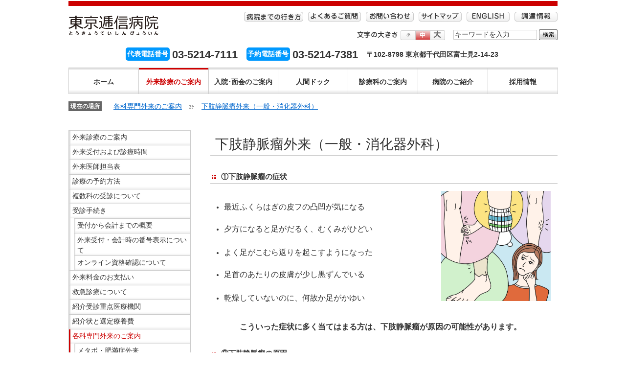

--- FILE ---
content_type: text/html;charset=utf-8
request_url: https://www.hospital.japanpost.jp/tokyo/outpatient/specialist/varix.html
body_size: 26682
content:
<!DOCTYPE html PUBLIC "-//W3C//DTD XHTML 1.0 Transitional//EN" "http://www.w3.org/TR/xhtml1/DTD/xhtml1-transitional.dtd">
<html lang="ja" xml:lang="ja">
<head>
<meta http-equiv="Content-Type" content="text/html; charset=utf-8" />
<meta name="author" content="" />
<meta name="description" content="東京逓信病院は東京都千代田区の総合病院で、どなたもご利用いただけます。救急難民やがん難民を作らない急性期及び総合的がん診療医療機関を自負し、新しい医療とエビデンスを創造し発信する先進医療機関を目指します。" />
<meta name="keywords" content="日本郵政,病院,人間ドック,検診,がん,東京" />
<title>下肢静脈瘤外来（一般・消化器外科） - 東京逓信病院</title>

<link rel="stylesheet" type="text/css" href="/stylesheet.jsp?id=21275" />



<!-- Google Tag Manager -->
<script>(function(w,d,s,l,i){w[l]=w[l]||[];w[l].push({'gtm.start':
new Date().getTime(),event:'gtm.js'});var f=d.getElementsByTagName(s)[0],
j=d.createElement(s),dl=l!='dataLayer'?'&l='+l:'';j.async=true;j.src=
'https://www.googletagmanager.com/gtm.js?id='+i+dl;f.parentNode.insertBefore(j,f);
})(window,document,'script','dataLayer','GTM-TQ537Q4F');</script>
<!-- End Google Tag Manager -->
<meta name="format-detection" content="telephone=no" />
<meta http-equiv="X-UA-Compatible" content="IE=edge,chrome=1" />
<meta name="viewport" content="width=device-width, initial-scale=1.0, maximum-scale=1.0, user-scalable=no" />
<meta name="robots" content="noimageindex">
<link type="text/css" href="/style/print.css" rel="stylesheet" media="print" />
<link type="text/css" href="/style/canvas/canvas.css" rel="stylesheet" />
<script type="text/javascript" src="/lib/jquery/jquery-1.11.0.min.js"></script>
<script type="text/javascript" src="/lib/jquery/jquery.cookie.js"></script>
<script type="text/javascript" src="/lib/common.js"></script>
<script type="text/javascript" src="/lib/smoothScroll.js"></script>

<!--[if lt IE 9]>
<script src="/lib/html5shiv-printshiv.js"></script>
<script src="/lib/css3-mediaqueries.js"></script>
<![endif]-->
</head>
<body id="pagetop" onLoad="initMenuFocus('tokyo/outpatient/specialist/varix.html');">




<!-- Google Tag Manager (noscript) -->
<noscript><iframe src="https://www.googletagmanager.com/ns.html?id=GTM-TQ537Q4F" height="0" width="0" style="display:none;visibility:hidden"></iframe>
</noscript>
<!-- End Google Tag Manager (noscript) -->
<span class="reader">ここがページの先頭です。</span>
<div class="reader">
<dl>
<dt>ページ内移動メニュー</dt>
<dd><a href="#subnavi">ヘッダーメニューへ移動します</a></dd>
<dd><a href="#globalnavi">共通メニューへ移動します</a></dd>
<dd><a href="#topicpath">現在の場所へ移動します</a></dd>
<dd><a href="#page-contents">本文へ移動します</a></dd>
<dd><a href="#page-extra">サイドメニューへ移動します</a></dd>
</dl>
</div>
<div id="page-header">
<div class="contentpanel">
<div id="site-identity">
<a href="/tokyo/index.html"><img height="40" alt="東京逓信病院" src="/image/logo-teishinbyouin-tokyo.gif" /></a>
</div>
<div id="sp_tel_address">
<a href="#bottominfo"><img alt="電話・住所" src="/image/sp_tel_address.png" /></a>
</div>
<span class="reader">ここから文字の大きさ設定です。</span>
<div id="changefontsize">
<div class="label">文字の大きさ</div>
<ul>
<li class="fontsize_to fontsize_to-small"><a href="javascript:fontsize_to('small');">小</a></li>
<li class="fontsize_to fontsize_to-normal"><a class="current" href="javascript:fontsize_to('normal');">中</a></li>
<li class="fontsize_to fontsize_to-large"><a href="javascript:fontsize_to('large');">大</a></li>
</ul>
</div>
<span class="reader">ここまでが文字の大きさ設定です。<br />
</span>
<span class="reader">ここからヘッダーメニューです。</span>
<div id="subnavi">
<ul>
 <li class="linkto-web"><a href="/tokyo/outpatient/yoyaku.html">電話・WEB予約はこちら</a></li>
<li class="linkto-tantou"><a href="/tokyo/outpatient/tantou.html">外来医師担当表</a></li>
<li class="linkto-access"><a href="/tokyo/access/index.html">病院までの行き方</a></li>
<li class="linkto-faq"><a href="/tokyo/faq/index.html">よくあるご質問</a></li>
<li class="linkto-contact"><a href="/tokyo/contact/index.html">お問い合わせ</a></li>
<li class="linkto-sitemap"><a href="/tokyo/sitemap/index.html">サイトマップ</a></li>
<li class="linkto-english"><a href="/tokyo/english/index.html">ENGLISH</a></li>
<li class="linkto-chotatsu"><a href="/tokyo/procurement/index.html">調達情報</a></li>
</ul>
</div>
<span class="reader">ここまでヘッダーメニューです。<br />
</span>
<span class="reader">ここからサイト内検索です。</span>
<div id="sitesearch">
<form action="/search.jsp">
<label class="reader" for="sitesearch-keyword">検索する語句を入力してください。</label>
<input name="id" type="hidden" value="6809" />
<input name="searchresult" type="hidden" value="6805" />
<input name="search" id="sitesearch-keyword" onfocus="cText(this)" onblur="sText(this)" type="text" value="" />
<input name="contentgroup" type="hidden" value="tokyo,tokyo/about,tokyo/aboutsite,tokyo/access,tokyo/contact,tokyo/cooperation,tokyo/dock,tokyo/english,tokyo/faq,tokyo/gan,tokyo/health,tokyo/hospitalization,tokyo/info,tokyo/inspection,tokyo/link,tokyo/outpatient,tokyo/procurement,tokyo/recruitment,tokyo/shinryo,tokyo/sitemap,tokyo/topics,tokyo_info_entry,tokyo_topic_entry" />
<input name="contenttype" type="hidden" value="tokyo" />
<input name="contentclass" type="hidden" value="page" />
<input id="sitesearch-dosearch" type="image" alt="検索" src="/image/spacer.gif" />
</form>
</div>
<span class="reader">ここまでサイト内検索です。<br />
</span>
<div id="topinfo">
<ul>
<li><span class="lb">代表電話番号</span><a onclick="_uiconv.push({'id':'tokyo_tel_main'})" href="tel:0352147111">03-5214-7111</a></li>
<li><span class="lb">予約電話番号</span><a onclick="_uiconv.push({'id':'tokyo_tel_reservation'})" href="tel:0352147381">03-5214-7381</a></li>
<li><a class="address-pc" href="/tokyo/access/index.html">〒102-8798 東京都千代田区富士見2-14-23</a></li>
<li><a class="address-sp" href="http://maps.apple.com/maps?q=東京逓信病院">〒102-8798 東京都千代田区富士見2-14-23</a></li>
</ul>
</div>
<span class="reader">ここから共通メニューです。</span>
 <div class="col6" id="globalnavi">
<ul>
<li><a href="/tokyo/index.html">ホーム</a></li>
<li><a href="/tokyo/outpatient/index.html">外来診療のご案内</a></li>
<li><a href="/tokyo/hospitalization/index.html">入院･面会のご案内</a></li>
<li><a href="/tokyo/dock/index.html">人間ドック</a></li>
<li><a href="/tokyo/shinryo/index.html">診療科のご案内</a></li>
<li><a href="/tokyo/about/index.html">病院のご紹介</a></li>
<li class="globalnavi_recruit"><a href="/tokyo/recruitment/index.html">採用情報</a></li>
</ul>
<div id="sitesearch_sp">
<form action="/search.jsp">
<label class="reader" for="sitesearch-keyword_sp">検索する語句を入力してください。</label>
<input type="hidden" value="6809" name="id" />
<input type="hidden" value="6805" name="searchresult" />
<input type="text" id="sitesearch-keyword_sp" name="search" value="" onblur="sText(this)" onfocus="cText(this)" />
<input type="hidden" name="contentgroup" value="tokyo,tokyo/about,tokyo/aboutsite,tokyo/access,tokyo/contact,tokyo/cooperation,tokyo/dock,tokyo/english,tokyo/faq,tokyo/gan,tokyo/health,tokyo/hospitalization,tokyo/info,tokyo/inspection,tokyo/link,tokyo/outpatient,tokyo/procurement,tokyo/recruitment,tokyo/shinryo,tokyo/sitemap,tokyo/topics,tokyo_info_entry,tokyo_topic_entry" />
<input type="hidden" name="contenttype" value="tokyo" />
<input type="hidden" name="contentclass" value="page" />
<input type="image" id="sitesearch-dosearch_sp" src="/image/spacer.gif" alt="検索" />
</form>
</div>
<ul class="sp_subnavi">
<li><a href="/tokyo/access/index.html">病院までの行き方</a></li>
<li><a href="/tokyo/faq/index.html">よくあるご質問</a></li>
<li><a href="/tokyo/contact/index.html">お問い合わせ</a></li>
<li><a href="/tokyo/sitemap/index.html">サイトマップ</a></li>
<li><a href="/tokyo/english/index.html">ENGLISH</a></li>
<li><a href="/tokyo/procurement/index.html">調達情報</a></li>
</ul>
			</div>
<span class="reader">ここまで共通メニューです。</span>
</div>
</div>
<!-- End of #page-header -->
<div id="topicpath">
<div class="label">現在の場所</div>
<div class="path">
<a href="/tokyo/outpatient/specialist/index.html">各科専門外来のご案内</a>　<img alt="" src="/style/base/image/graydot-arrow-right.gif" />　<a href="/tokyo/outpatient/specialist/varix.html" class="currentpage">下肢静脈瘤外来（一般・消化器外科）</a>
</div>
</div>
<!-- End of #topicpath -->
<div class="contentpanel">
 
<div id="page-contents">
<span class="reader">ここから本文です。</span>
<style>
@media screen and (min-width: 768px) {
 .tokyo-cap {
   width :400px;
   line-height: 35px;
  }
}
</style>
   
<h1>下肢静脈瘤外来（一般・消化器外科）</h1>
<!--<p class="center"><img alt="太もものつけ根（鼠径部）が「ちょっとふくらんでる」、「つっぱる」、「痛い」といった症状はありませんか？" src="/tokyo/shinryo/geka/image/varix_01.jpg" width="874" height="643" /></p>
-->
		
		<h3>①下肢静脈瘤の症状</h3>
<img class="withspace-right f-right" alt="イラスト" src="/tokyo/shinryo/geka/image/varix_02.jpg" style="width: 224px; height: 225px;" /><br />
<ul><li><span style="font-size: 12pt;">最近ふくらはぎの皮フの凸凹が気になる</span><br />
<br />
</li>
<li><span style="font-size: 12pt;">
夕方になると足がだるく、むくみがひどい</span><br />
<span style="font-size: 12pt;"><br />
</span></li>
<li><span style="font-size: 12pt;">よく足がこむら返りを起こすようになった<br />
<br />
</span></li>
<li><span style="font-size: 12pt;">
足首のあたりの皮膚が少し黒ずんでいる</span><br />
<span style="font-size: 12pt;"><br />
</span></li>
<li><span style="font-size: 12pt;">
乾燥していないのに、何故か足がかゆい<br />
<br />
</span></li>
</ul>
<p style="text-align: center;">
<span style="font-size: 12pt;"><strong>こういった症状に多く当てはまる方は、下肢静脈瘤が原因の可能性があります。</strong></span></p>
<p>
</p>
<h3>②下肢静脈瘤の原因</h3>
<img class="withspace-right f-right" alt="イラスト" src="/tokyo/shinryo/geka/image/varix_03.jpg" width="184" height="185" />
<div class="tokyo-cap" style="font-size: 12pt;"><br />
足の静脈には逆流を防ぐ弁がついており、ふくらはぎの筋肉の作用で重力に逆らって心臓へ血液を送り返しています。何らかの原因でこの弁が機能しなくなると足に血液がうっ滞するようになります。
これが下肢静脈瘤の正体です。</div>
<br />
<strong><br />
</strong><div style="text-align: center;"><strong>
<span style="font-size: 12pt;"><br />
原因としては、出産歴、加齢、肥満、遺伝、長時間の立ち仕事などがあります。</span></strong></div>
<h3>③下肢静脈瘤の治療</h3>
<ul><li>保存的療法・・・運動、マッサージ、ストッキングなど</li>
<li>薬剤注射法・・・硬化療法</li>
<li>血管内治療・・・レーザー治療、高周波治療</li>
<li>外科的治療・・・ストリッピング手術、小切開瘤切除</li>
<p><strong><br />
</strong></p>
<p><strong>当院ではストッキングによる保存的療法、レーザー及び高周波治療と小切開瘤切除を組み合わせた<br />
体に負担の少ない低侵襲治療に特に力を入れております。</strong></p>
</ul>
<h3>④費用について</h3>
<table class="standard" cellspacing="0" cellpadding="0">
				<colgroup width="*">
				</colgroup><tbody>
						<tr>
							<th scope="row">ストッキングを用いた保存的療法</th>
							<td>　　　　　　　約　１万円</td>
						</tr>
						<tr>
							<th scope="row">レーザー及び高周波による治療</th>
							<td>　　　　　　　約　５万円</td>
						</tr>
						<tr>
							<th scope="row">従来のストリッピング手術</th>
							<td>　　　　　　　約　７万円</td>
						</tr>
						
				</tbody>
		</table>
<p><strong>片足静脈瘤の治療を健康保険の3割負担で計算した場合のおおよその目安です。<br />
外来通院期間、入院日数、片足もしくは両足同時などの条件により変化しますので、<br />
ご不安な方はお気軽にご相談ください。</strong><br />
</p>
<h3>⑤当院の特色</h3>
<ul><li>日本脈管学会認定脈管専門医である医師が病気の相談、治療に当たります。</li>
<li>総合病院ですので、持病をお持ちの方でも安心して治療を受けられます。</li>
<li>基本的には外来治療がメインですが、入院して治療を受けることも可能です。</li>
<li>血管内治療はレーザーだけでなく、新しい高周波装置も導入しております。</li>
<li>女性医師による診察を選択することも可能です。</li>
<p><strong><br />
</strong></p>
<p><strong>下肢静脈瘤は命にかかわる病気ではありませんが、自然に治ることはありません。<br />
症状のある方や見た目が気になる方は、お気軽に外来にてご相談ください。</strong><br />
</p>
</ul>
<h3>⑥外来予約方法</h3>
<p><strong>外来予約センター（03-5214-7381）にお電話いただき、「下肢静脈瘤の診察の予約を取りたいのですが」とお伝えください。</strong><br />
現在の外来診療日は以下の通りです。</p>
<div class="scroll"><table style="width: 100%;" class="standard center fixed" cellspacing="0" cellpadding="0">
<thead>
<tr>
<th scope="col"><br />
</th><th scope="col">月曜日</th><th scope="col">火曜日</th><th scope="col">水曜日</th><th scope="col">木曜日</th><th scope="col">金曜日</th></tr>
</thead>
<tbody>
<tr>
<th scope="row">午前</th>
<td>―<br />
</td>
<td>―<br />
</td>
<td>永吉　実紀子<br />
</td>
<td>―<br />
</td>
<td>永吉　実紀子<br />
</td>
</tr>
<tr>
<th scope="row">午後</th>
<td>―<br />
</td>
<td>―<br />
</td>
<td>永吉　実紀子<br />
</td>
<td>―<br />
</td>
<td>―<br />
</td>
</tr>
</tbody>
</table>
</div>
<p class="refer_to"><a href="/tokyo/shinryo/surgical/index.html">一般・消化器外科ページへ</a></p>
<p class="refer_to"><a href="/tokyo/outpatient/specialist/index.html">各科専門外来のご案内へ</a></p>
<span class="reader">ここまで本文です。</span>
</div>
<!-- End of #page-contents -->
<div id="page-extra">
<span class="reader">ここからサイドメニューです。</span>
 <div id="localnavi">
				<ul>
					<li><a href="/tokyo/outpatient/index.html">外来診療のご案内</a></li>
					<li><a href="/tokyo/outpatient/gairai.html">外来受付および診療時間</a></li>
					<li><a href="/tokyo/outpatient/tantou.html">外来医師担当表</a></li>
					<li><a href="/tokyo/outpatient/yoyaku.html">診療の予約方法</a></li>
					<li><a href="/tokyo/outpatient/fukusuuka.html">複数科の受診について</a></li>
                  <li><a href="/tokyo/outpatient/process.html">受診手続き</a>
						<ul>
					                            <li><a href="/tokyo/outpatient/process02.html">受付から会計までの概要</a></li>
                                                <li><a href="/tokyo/outpatient/gairaibango.html">外来受付・会計時の番号表示について</a></li>
                                                <li><a href="/tokyo/outpatient/mynumber.html">オンライン資格確認について</a></li>
						</ul>
					</li>
					<li><a href="/tokyo/outpatient/kaikei.html">外来料金のお支払い</a></li>
					<li><a href="/tokyo/outpatient/kyukyu.html">救急診療について</a></li>
					<li><a href="/tokyo/outpatient/shoukaijuuten.html">紹介受診重点医療機関</a></li>
<li><a href="/tokyo/outpatient/sentei.html">紹介状と選定療養費</a></li>
					<li><a href="/tokyo/outpatient/specialist/index.html">各科専門外来のご案内</a>
						<ul>
						<li><a href="/tokyo/outpatient/specialist/naitai.html">メタボ・肥満症外来</a></li>
                                                <li><a href="/tokyo/outpatient/specialist/footcare.html">フットケア外来</a></li>
                                                <li><a href="/tokyo/outpatient/specialist/dm.html">糖尿病療養指導外来</a> </li>
                          <li><a href="/tokyo/outpatient/specialist/arrhythmia.html">不整脈センター</a> </li>
                            <li><a href="/tokyo/outpatient/specialist/apmi.html">狭心症・心筋梗塞センター</a> </li>
                          <li><a href="/tokyo/outpatient/specialist/hf.html">心不全専門外来</a> </li>
                                                  <li><a href="/tokyo/outpatient/specialist/bv.html">血管疾患専門外来</a></li>
                             <li><a href="/tokyo/outpatient/specialist/varix.html">下肢静脈瘤外来</a></li>
											<li><a href="/tokyo/outpatient/specialist/hernia.html">ヘルニア外来</a></li>
						<li><a href="/tokyo/outpatient/specialist/stoma.html">ストーマ外来</a></li>
                                                <li><a href="/tokyo/outpatient/specialist/nyuusen.html">乳腺センター</a></li>
                                                <li><a href="/tokyo/outpatient/specialist/pneumothorax_center.html">気胸センター</a></li>
                                                <li><a href="/tokyo/outpatient/specialist/bt_center.html">脳腫瘍・頭蓋底外科センター</a></li>
                          	<li><a href="/tokyo/outpatient/specialist/pediatrics.html">小児科専門外来</a></li>
                           <li><a href="/tokyo/outpatient/specialist/vertigo.html">めまい専門外来</a></li>
                                                <li><a href="/tokyo/outpatient/specialist/kansetsukyo.html">関節鏡・スポーツセンター</a></li>
                            <li><a href="/tokyo/shinryo/seikei/us.html">超音波外来</a></li>
						<li><a href="/tokyo/outpatient/specialist/pathology.html">病理外来（病理科）</a></li>
						</ul>
					</li>
						<li><a href="/tokyo/outpatient/2nd_op.html">セカンドオピニオンのご案内</a></li>
						<li><a href="/tokyo/outpatient/foreignpatients.html">当院を受診する外国人の方へ</a></li>
                  <li><a href="/tokyo/outpatient/info/index.html">その他ご案内</a>
						<ul>
						<li><a href="/tokyo/outpatient/info/2doctor.html">かかりつけ医のご案内</a></li>
						<li><a href="/tokyo/outpatient/info/narabi.html">受付機の稼働をお待ちの方へ</a></li>
						<li><a href="/tokyo/outpatient/info/hokenbarai.html">交通事故・労災による受診</a></li>
						<li><a href="/tokyo/outpatient/info/okusuri.html">お薬処方のご案内</a></li>
						<li><a href="/tokyo/outpatient/info/bunsho.html">診断書・証明書等の申込手続き</a></li>
						<li><a href="/tokyo/outpatient/info/kaiji.html">カルテ開示請求手続き</a></li>
						</ul>
                                                </li>
					
				</ul>
			</div>
 
<span class="reader">ここまでサイドメニューです。</span>
</div>
<!-- End of #page-extra -->
<div class="topagetop"><a href="#pagetop">^このページの一番上へ</a></div>
</div>
<div id="page-footer">
<div class="contentpanel">
<p class="fnavi03">
<a href="/tokyo/aboutsite.html">逓信病院Webサイトのご利用について</a> | 
<a href="/tokyo/outpatient/index.html">外来診療のご案内</a> | 
<a href="/tokyo/hospitalization/index.html">入院･面会のご案内</a> | 
<a href="/tokyo/dock/index.html">人間ドック</a> | 
<a href="/tokyo/shinryo/index.html">診療科のご案内</a> | 
<a href="/tokyo/about/index.html">病院のご紹介</a>
</p>
<div class="column-layout">
<div class="column-span1">
<h3>外来診療のご案内</h3>
<ul class="no-marker">
<li><a href="/tokyo/outpatient/gairai.html">はじめての方へ</a></li>
<li><a href="/tokyo/shinryo/index.html">診療科のご案内</a></li>
<li><a href="/tokyo/outpatient/tantou.html">外来医師担当表</a></li>
<li><a href="/tokyo/outpatient/yoyaku.html">診療の予約方法</a></li>
<li><a href="/tokyo/outpatient/info/2doctor.html">かかりつけ医のご案内</a></li>
<li><a href="/tokyo/outpatient/kaikei.html">診療料金のお支払</a></li>
<li><a href="/tokyo/outpatient/2nd_op.html">セカンドオピニオンのご案内</a></li>
</ul>
</div>
<div class="column-span1">
<h3>入院・面会のご案内</h3>
<ul class="no-marker">
<li><a href="/tokyo/hospitalization/steps/index.html">入退院手続のご案内</a></li>
<li><a href="/tokyo/hospitalization/index.html#stay">入院生活のご案内</a></li>
<li><a href="/tokyo/hospitalization/payment/index.html">入院料金のお支払い</a></li>
<li><a href="/tokyo/hospitalization/menkai/index.html">面会時間</a></li>
<li><a href="/tokyo/hospitalization/room/index.html">病棟・病室のご案内</a></li>
</ul>
</div>
<div class="column-span1">
<h3>人間ドック</h3>
<ul class="no-marker">
<li><a href="/tokyo/dock/basic/index.html">基本検査</a></li>
<li><a href="/tokyo/dock/optional/index.html">オプション検査</a></li>
<li><a href="/tokyo/dock/ndock.html">簡易脳ドック</a></li>
<li><a href="/tokyo/dock/payment/index.html">料金表</a></li>
<li><a href="/tokyo/dock/access/index.html">交通案内</a></li>
<li><a href="/tokyo/dock/sat/index.html">土曜日検診のご紹介</a></li>
<li><a href="/tokyo/dock/doctor/index.html">担当医のご紹介</a></li>
</ul>
</div>
<div class="column-span1">
<h3>病院のご紹介</h3>
<ul class="no-marker">
<li><a href="/tokyo/about/outline/index.html">病院の概要</a></li>
<li><a href="/tokyo/inspection/index.html">検査・コメディカル部門</a></li>
<li><a href="/tokyo/access/index.html">病院までの行き方</a></li>
<li><a href="/tokyo/about/philosophy/index.html">病院の理念</a></li>
<li><a href="/tokyo/about/philosophy/index.html">基本方針</a></li>
<li><a href="/tokyo/about/philosophy/index.html">患者さまの権利</a></li>
<li><a href="/tokyo/about/policy/index.html">個人情報保護等について</a></li>
<li><a href="/tokyo/link/index.html">関連施設へのリンク</a></li>
</ul>
</div>
</div>
<div class="clear"></div>
<div id="bottominfo">
<ul>
<li><span class="lb">代表電話番号</span><a onclick="_uiconv.push({'id':'tokyo_tel_main_footer'})" href="tel:0352147111">03-5214-7111</a></li>
<li><span class="lb">予約電話番号</span><a onclick="_uiconv.push({'id':'tokyo_tel_reservation_footer'})" href="tel:0352147381">03-5214-7381</a></li>
<li><a class="address-sp" href="http://maps.apple.com/maps?q=東京逓信病院">〒102-8798 東京都千代田区富士見2-14-23</a></li>
</ul>
</div>
<p class="hospital_name"><img height="40" alt="東京逓信病院" src="/image/logo-teishinbyouin-tokyo.gif" /></p>
<p class="corpname"><img width="79" height="10" alt="日本郵政株式会社" src="/image/footer_bg_01.gif" /></p>
<!-- /contentpanel --></div>
<div id="copyright">
<div id="copyrightinner">
<p><img width="104" height="11" alt="JP 日本郵政グループ" src="/image/footer_img_01.gif" /></p>
<address><img width="317" height="10" alt="Copyright (c) Japan Post Holdings Co.,Ltd. All Rights Reserved." src="/image/footer_address_01.gif" /></address>
<!-- /copyrightinner --></div>
<!-- /copyright --></div>
</div>
<!-- End of #page-footer -->
<div class="printImg"><img width="680" height="28" alt="【画像】印刷用のフッター画像です" src="/image/footer_print.gif" /><!-- / printImg --></div>
<!-- Google tag (gtag.js) -->
<script async src="https://www.googletagmanager.com/gtag/js?id=G-788PNW2XND"></script>
<script>
  window.dataLayer = window.dataLayer || [];
  function gtag(){dataLayer.push(arguments);}
  gtag('js', new Date());

  gtag('config', 'G-788PNW2XND');
</script>
<script>
  (function(i,s,o,g,r,a,m){i['GoogleAnalyticsObject']=r;i[r]=i[r]||function(){
  (i[r].q=i[r].q||[]).push(arguments)},i[r].l=1*new Date();a=s.createElement(o),
  m=s.getElementsByTagName(o)[0];a.async=1;a.src=g;m.parentNode.insertBefore(a,m)
  })(window,document,'script','https://www.google-analytics.com/analytics.js','ga');

  ga('create', 'UA-19522669-1', 'auto');
  ga('send', 'pageview');

</script>  <!-- User Insight PCDF Code Start : japanpost.jp -->
<script type="text/javascript">
var _uic = _uic ||{}; var _uih = _uih ||{};_uih['id'] = 31393;
_uih['lg_id'] = '';
_uih['fb_id'] = '';
_uih['tw_id'] = '';
_uih['uigr_1'] = ''; _uih['uigr_2'] = ''; _uih['uigr_3'] = ''; _uih['uigr_4'] = ''; _uih['uigr_5'] = '';
_uih['uigr_6'] = ''; _uih['uigr_7'] = ''; _uih['uigr_8'] = ''; _uih['uigr_9'] = ''; _uih['uigr_10'] = '';

/* DO NOT ALTER BELOW THIS LINE */
/* WITH FIRST PARTY COOKIE */
(function() {
var bi = document.createElement('script');bi.type = 'text/javascript'; bi.async = true;
bi.src = '//cs.nakanohito.jp/b3/bi.js';
var s = document.getElementsByTagName('script')[0];s.parentNode.insertBefore(bi, s);
})();
</script>
<!-- User Insight PCDF Code End : japanpost.jp -->
<!-- Google tag (gtag.js) -->
<script async src="https://www.googletagmanager.com/gtag/js?id=G-9FKWF92BT2"></script>
<script>
  window.dataLayer = window.dataLayer || [];
  function gtag(){dataLayer.push(arguments);}
  gtag('js', new Date());

  gtag('config', 'G-9FKWF92BT2');
</script>
</body>
</html>




--- FILE ---
content_type: text/css;charset=utf-8
request_url: https://www.hospital.japanpost.jp/stylesheet.jsp?id=21275
body_size: 97
content:

@charset "utf-8";
@import "/style/imports/all.css";
@import "/style/imports/contents.css";




--- FILE ---
content_type: text/css;charset=utf-8
request_url: https://www.hospital.japanpost.jp/style/canvas/canvas.css
body_size: 1861
content:

@charset "utf-8";


div.canvas {
	position: relative;
	margin-left:20px;
	margin-top: 15px;
	width: 640px;
	font-size: 12px;
	}
div.canvas p {
	position: absolute;
	z-index: 1;
	margin: 0;
	line-height: 120%;
	color: #3333cc;
	}
div.canvas img {
	position: absolute;
	margin: 0;
	}
div.canvas dl {
	position: absolute;
	z-index: 1;
	margin: 0;
	line-height: 120%;
	border: 1px solid #666666;
	background-color: #ffffff;
	}
div.canvas dl dt {
	display: block;
	margin: 0;
	font-weight:normal;
	text-align: center;
	font-size: 14px;
	padding: 5px;
	padding-top: 5px;
	padding-bottom: 4px;
	}
div.canvas dl dd {
	margin: 0;
	padding: 5px;
	text-align: justify;
	text-justify: distribute;
	}
div.canvas dl dd ul {
	margin: 0;
	padding: 0;
	list-style-type: none;
	}
div.canvas dl dd ul li {
	margin: 0;
/*	height: 0;	FireFox対応のため適用中止*/
	padding-LEFT: 10px;
	background-image: url(/style/base/image/bullet.gif);
	background-repeat: no-repeat;
	background-position: 0 5px;
	}
div.canvas dl table {
	margin:0;
	border-collapse: collapse;
	font-size: 12px;
	}
div.canvas dl table td {
	line-height: 110%;
	text-align: justify;
	text-justify: distribute;
	vertical-align: top;
	}
div.canvas .up, div.canvas .down {
	position: absolute;
	width: 20px;
	background-repeat: no-repeat;
	}
div.canvas .up 	{
	background-image:url(/style/base/image/up_arrow.gif);
	background-position: center top;
	}
div.canvas .down 	{
	background-image:url(/style/base/image/down_arrow.gif);
	background-position: center bottom;
	}
div.canvas .right 	{
	position: absolute;
	height: 20px;
	background-repeat: no-repeat;
	background-image: url(/style/base/image/right_arrow.gif);
	background-position: right center;
	}
.shihyo th, .shihyo td{
        font-size: 12px;

}






--- FILE ---
content_type: text/css;charset=utf-8
request_url: https://www.hospital.japanpost.jp/style/imports/all.css
body_size: 41221
content:

@charset "utf-8";

/* Reset */
html,body,div,span,object,iframe,h1,h2,h3,h4,h5,h6,p,blockquote,pre,a,abbr,acronym,address,code,del,dfn,em,img,
q,dl,dt,dd,ol,ul,li,fieldset,form,label,legend,table,caption,tbody,tfoot,thead,tr,th,td {
	font-family:inherit; font-weight:inherit;margin:0; padding:0; border:0; font-style:inherit; font-size:100%; line-height:1.5; vertical-align:baseline;
}
html, body{
	color:#333; font-size:14px;
	-webkit-text-size-adjust: 100%; -ms-text-size-adjust: 100%;
	font-family:"メイリオ","Hiragino Kaku Gothic Pro","ヒラギノ角ゴ Pro W3","Helvetica Neue", Arial, Helvetica, sans-serif;
}
blockquote:before,blockquote:after,q:before,q:after {content:""}
blockquote,q {quotes:"" ""}
div,h1,h2,h3,h4,h5,h6{
	position:relative;
	zoom:1;
}
img{vertical-align:middle}
img.bordered {border:1px solid #999;}
img.withspace-h {margin-left:1em;margin-right:1em;}
img.withspace-v {margin-top:1em;margin-bottom:1em;}
img.withspace-right {margin-right:1em;}
img.withspace-top {margin-top:1em;}
img.withspace-left {margin-left:1em;}
img.withspace-bottom {margin-bottom:1em;}

/* Genelic elements */
h1,h2,h3,h4,h5,h6 {}
h1 a,h2 a,h3 a,h4 a,h5 a,h6 a {/*color:#333;*/ text-decoration:none}
h1 {font-weight: normal; font-size:2em; margin:18px 0 .6em 0; padding:0 0 .1em 10px; background:url(/style/base/image/border-double.gif) repeat-x left bottom;}
h2 {font-weight: bold; font-size: 1.1em; margin:2em 0 1em; padding: 0.5em 0 0.5em 0.5em; border-left:8px solid #c00; background:url(/style/base/image/bg-head2.gif) repeat-x left bottom; clear:both;}
h3 {font-weight: bold; font-size: 1.05em; margin:2em 0 1em; padding:.1em 0 .2em 22px; border-bottom:1px solid #999; background:url(/style/base/image/reddot-bullet.gif) no-repeat 2px 50%;}
h4 {font-weight: bold; font-size:1em; margin:2em 0 0.5em;}

h2 span{font-weight: normal;}

p {margin-bottom:1em;}
p.above_space_near{margin-bottom:5px;}
p.above_space_near2{margin-bottom:10px;}

a {color:#06c;}
a:visited {color:#06c;}
a:hover {color:#39f;}
span.refer_to, a.refer_to {padding-left:16px; background:url(/style/base/image/reddot-arrow-right.gif) no-repeat 0 50%;}
span.bullet, a.bullet {padding-left:16px; background:url(/style/base/image/reddot-bullet.gif) no-repeat 0 50%;}
p.refer_to {padding-left:16px; background:url(/style/base/image/reddot-arrow-right.gif) no-repeat 0 2px;}


ul, ol {margin-bottom:1em;overflow:hidden;


}
ul li, ol li {
	margin:0 0 0 2em;

}
li ul, li ol {margin:.5em 0; }
ul.no-marker,
ol.no-marker {list-style-type:none;}
ul.no-marker li,
ol.no-marker li{margin-left:0;}

th .no-marker,
td .no-marker {margin-bottom:0;}

/* 印刷用イメージを非表示 */
.printImg{display:none !important;}

/* インデックス系のリスト */
ul.index {zoom:1;}
ul.index li {
	margin-bottom:.2em;
	padding:0 0 0 16px;
	list-style:none;
	background:url(/style/base/image/reddot-bullet.gif) no-repeat 0 0.3em;
	}
ul.index li ul li {
	margin-left:0;
	background:url(/style/base/image/reddot-arrow-right.gif) no-repeat 0 0.3em;
}

/* pdfリンク */
ul.pdflist,
ul.medialist,
dl.medialist {padding:0;}
ul.pdflist li,
ul.medialist li,
dl.medialist dd {margin:0;list-style:none;zoom:1;}
ul.pdflist li,
dl.pdflist dt,
ul.medialist li.to-pdf,
dl.medialist dd.to-pdf,
p.to-pdf,
h2.to-pdf,
h3.to-pdf  {padding:0 0 0 22px;
	background:url(/style/base/image/icon-pdf.gif) no-repeat top left;}

dl.pdflist dt span{font-weight:normal;}

ul.medialist li.to-doc,
dl.medialist dd.to-doc
  {padding:0 0 0 22px;
background:url(/style/base/image/icon-doc.gif) no-repeat top left;
zoom:1;}

a.to-pdf {
	padding:0 17px 5px 0;
	background:url(/style/base/image/icon-pdf.gif) no-repeat 100% 0;
}
a.to-doc {
	padding:0 17px 5px 0;
	background:url(/style/base/image/icon-doc.gif) no-repeat 100% 0;
}
a.to-xls {
	padding:0 17px 5px 0;
	background:url(/style/base/image/icon-xls.gif)  no-repeat 100% 0;
}
p.to-doc {
	padding:0 0 0 22px;
	background:url(/style/base/image/icon-doc.gif) no-repeat top left;
}
p.to-xls {
	padding:0 0 0 22px;
	background:url(/style/base/image/icon-xls.gif) no-repeat top left;
}
p.to-rss {
	padding:0 0 0 22px;
	background:url(/style/base/image/icon-rss.gif) no-repeat top left;

}

/* 2桁の番号付きリスト */
ol.long li {margin-left:2.6em;}
/* 間隔の広いリスト */
ol.largely-spaced li,
ul.largely-spaced li {margin-bottom:1em !important}
/* 注目リスト */
ul.attention,
ul.notice {list-style:none;}
ul.attention li,
ul.notice li {margin:0 0 .5em 0; padding-left:2.5em; background:no-repeat 0px 1px;}
ul.attention li {background-image:url(/style/base/image/icon-attention.jpg);zoom:1; }
ul.notice li {background-image:url(/style/base/image/icon-notice.jpg);zoom:1; }
/* 四角番号リスト */
ol.num-red {list-style:none !important;}
ol.num-red li {margin:0 0 .2em 0; padding-left:2.5em; background:no-repeat 8px 2px;}
ol.num-red li.num1 {background-image:url(/image/num-red-1.gif);zoom:1;}
ol.num-red li.num2 {background-image:url(/image/num-red-2.gif);zoom:1;}
ol.num-red li.num3 {background-image:url(/image/num-red-3.gif);zoom:1;}
ol.num-red li.num4 {background-image:url(/image/num-red-4.gif);zoom:1;}
ol.num-red li.num5 {background-image:url(/image/num-red-5.gif);zoom:1;}
ol.num-red li.num6 {background-image:url(/image/num-red-6.gif);zoom:1;}
ol.num-red li.num7 {background-image:url(/image/num-red-7.gif);zoom:1;}
ol.num-red li.num8 {background-image:url(/image/num-red-8.gif);zoom:1;}
ol.num-red li.num9 {background-image:url(/image/num-red-9.gif);zoom:1;}
ol.num-red li.num10 {background-image:url(/image/num-red-10.gif);zoom:1;}
/* 大文字ローマ数字 */
ol.num-uproman {list-style:upper-roman !important;}
/* 大文字アルファベット */
ol.num-alpha {list-style:upper-alpha !important;}
/* カッコつきスタイル（マージンなし） */
ol.num-keynomargin {margin:0; list-style:none !important;}
ol.num-keynomargin li{text-indent:-2em; margin-left:2em}
/* カッコつきスタイル（マージンあり） */
ol.num-key {list-style:none !important;}
ol.num-key li{text-indent:-2em; margin-left:2em}

dl {margin:1em 0}
dt {font-weight:bold}
dd {margin-bottom:.25em; padding-left:1em}
dd:last-child {margin-bottom:0;}
dl {margin:1em;}
dl:first-child {margin-top:0;}
dl:last-child {margin-bottom:0;}

/* 標準太さ定義リスト */
dl.none-bold {}
dl.none-bold dt {font-weight:normal}

blockquote {border:0px solid #CCCCCC; padding:1em; margin:1em;}
blockquote.border-box {border:1px solid #CCCCCC; padding:1em; margin:1em;}


/* Generic visual styles */

em {color:#c00; font-weight:bold; font-style:normal;}
b, strong {font-weight:bold;}
.bold { font-weight:bold !important;}
.normal {font-weight:normal !important;}
.center { text-align:center !important;}
.right { text-align:right !important;}
.left { text-align:left !important;}
.large { font-size:1.2em !important; }
.weak, .small { font-weight:normal; font-size:0.8em !important; }
.emph, em { font-weight:bold !important; }
.first { margin-top:0 !important; }
.last { margin-bottom:0 !important; }
.no-margin {margin:0 !important;}

.footnote {font-size:.8em; line-height:1.5em; margin-bottom:.5em !important;}

.hidden {display:none;}

.f-left {float:left !important}
.f-right {float:right !important}
.clear {clear:both}
/*.clearfix { zoom:1;}
.clearfix:after { content:"."; clear:both; display:block; line-height:0; height:0; visibility:hidden; }*/

span.tag {font-size:.857em; color:white; background-color:#E57F7F; padding:0px 4px; line-heigh:1em;}


/* Figure */

p.figure,
div.figure,
span.figure {font-weight:bold; text-align:center; /*display:inline-block;*/} /*図とcaptionをひと括りにする*/
p.figure img,
div.figure,
span.figure img {margin:6px;}


/* Table */

table {margin:1.5em 0; }
table caption {font-weight: bold; padding:.1em 0 .1em 18px; background:url(/style/base/image/reddot-bullet.gif) no-repeat 2px 50%; text-align:left;}
table caption.nomark {font-weight: bold; padding:.1em 0 .1em 0; background:none; text-align:left;}
table.center th, table.center td, th.center, td.center, tr.center th, tr.center td {text-align:center !important}
table.right th, table.right td, th.right, td.right, tr.right th, tr.right td {text-align:right !important}
table.left th, table.left td, th.left, td.left, tr.left th, tr.left td {text-align:left !important}
table.nowrap th, tr.nowrap th, colgroup.nowrap th, th.nowrap,
table.nowrap td, tr.nowrap td, colgroup.nowrap td, td.nowrap {white-space:nowrap}
table.fixed {table-layout:fixed}

table.standard { width:auto !important; border-top:1px solid #ccc;border-left:1px solid #ccc; border-collapse: separate; border-spacing: 0;margin: 0 auto 1em; overflow-x: scroll;}
table.standard.standard100 { width:95% !important;}
table.standard th,
table.standard td {border-right:1px solid #ccc;border-bottom:1px solid #ccc; text-align:left; vertical-align:middle; padding:1em;}
table.standard td.titlelabel {font-weight:bold; background-color:#eee; /*white-space:nowrap*/}
table.standard th {font-weight:bold; background-color:#eee; /*white-space:nowrap*/}
table.standard td {}
table.standard thead th,
table.standard thead td,
table.standard tfoot th {text-align:center; background-color:#544; color:#fff;}
table.standard p {line-height:1.em; margin-bottom:.4em;}

table.narrow-padding th,
table.narrow-padding td {padding:.2em .3em; line-height:1.25em;}
table.narrow-padding p {line-height:1.25em; margin-bottom:.25em;}

table.standard th.impact { background: #9f7f7f; color: #ffffff; }
table.standard th.impact2 { background: #d5aaaa; color: #ffffff; }
table.standard th.sub { padding-left: 1.5em }
table.standard td.top { vertical-align:top; }


@media (min-width: 768px) {

table.standard { width:100% !important;margin: 0 0 1em; }


}


.pc { display:none; }
@media (min-width: 768px) {

.pc {  display:block; }


}


/* Form Elements */

form {margin:1.5em 0;}
input,select,textarea,button { vertical-align:middle; font-family:inherit; font-size:100%; }
input[type=text], input[type=password], input.text, input.title, textarea, select {
	background-color:#FFFFFF;
	font-family:"メイリオ","Hiragino Kaku Gothic Pro","ヒラギノ角ゴ Pro W3","Helvetica Neue", Arial, Helvetica, sans-serif;
	border:1px solid #CCCCCC; }
input[type=text]:focus, input[type=password]:focus, input.text:focus, input.title:focus, textarea:focus, select:focus {
	border-color:#ff8000;
}
input.large {font-size:1.5em !important;}
label {font-weight:bold; display:inline-block; vertical-align:middle;}

fieldset {border:1px solid #CCCCCC; padding:.25em 1em .5em; margin:1em 0;}
fieldset legend {font-weight:bold; padding:0 0.1em; margin-left:-1.1em; background-color:#FFFFFF; }
fieldset label {float:left; margin-right:1em; white-space:nowrap; font-weight:normal; /*for IE6*/ display:inline; }

input.title {font-size:1.5em;}
input.xshort, select.xshort, textarea.xshort {width:60px;}
input.short, select.short, textarea.short {width:120px;}
input.medium, select.medium, textarea.medium {width:240px;}
input.long, select.long, textarea.long {width:480px;}
button {}

span.option_item {white-space:nowrap;}
html>/**/body span.option_item { float /*\**/: left\9; padding-right: 4px\9; } /* for IE8. white-space:nowrap; が span の外側まで影響するバグを回避 */

.error_element {
	background:#FBE3E4 !important;color:#8a1f11 !important;border:3px solid #FBC2C4 !important; display:inline-block;
}

.required {color:#D8000C}
.big-button {height:3em; line-height:2.5em}


/* Column layout */

div.column-layout {width: 100%; /*margin-right:-40px;*/}

div.column-layout div.column-span8 {margin-top:2em;}
div.column-layout div.column-span8 p.f-none {float:none !important;}
#page-contents div.column-layout div.column-span8 p.margin {margin-right:0; margin-left:1em;}
#page-contents div.column-layout div.column-span8 p:nth-child(3).margin {margin-right:1em; margin-left:1em;}

@media (min-width: 768px) {

div.column-layout div.column-span1 {float:left; width:210px; margin-right:15px;}
div.column-layout div.column-span2 {float:left; width:440px; margin-right:15px;}
div.column-layout div.column-span15 {float:left; width:320px; margin-right:15px;}
div.column-layout div.column-span3 {float:left;width:225px; margin-right:15px;}
div.column-layout div.column-span4 {float:left; width:350px; margin-right:15px;}
div.column-layout div.column-span5 {float:left; width:120px; margin-right:20px;}
div.column-layout div.column-span6 {float:left;width:540px; margin-right:40px;}
div.column-layout div.column-span7 {float:left;width:340px; margin-right:15px;}
div.column-layout div.column-span8 {float:left;width:120px; margin-top:2em;}
div.column-layout div.column-span9 {float:left;width:590px; }

div.attention-box div.column-layout {width:696px; !important}
div.attention-box div.column-layout div.column-span15 {float:left; width:298px; margin-right:32px;!important}
#page-contents div.column-layout div.column-span8 p.margin {margin-right:0; margin-left:0;}
#page-contents div.column-layout div.column-span8 p:nth-child(3).margin {margin-right:0; margin-left:0;}

div.column-layout2 {width:500px; margin-left:110px;}
div.column-layout2 div.column-span {float:left;width:auto;}

div.column-layout2 p.f-none {float:none;}

}



/* Information sign */

div.border-box,
div.attention-box {
	margin:1em 0; padding:10px; border:2px solid #ccc;
	border-radius:10px; -webkit-border-radius:10px; -moz-border-radius:10px;
}
div.border-box {background-color:#ffc}
div.attention-box {background-color:#fcc; border-color:#c00;}

h4.notice {padding-left:32px; background:url(/style/base/image/icon-notice.jpg) no-repeat 0 1px; font-size:inherit;}
h4.attention {padding-left:32px; background:url(/style/base/image/icon-attention.jpg) no-repeat 0 1px; font-size:inherit;}
div.notice, p.notice {padding-left:32px; background:url(/style/base/image/icon-notice.jpg) no-repeat 0 1px;}
div.attention, p.attention {padding-left:32px; background:url(/style/base/image/icon-attention.jpg) no-repeat 0 1px;}

/* Icons */

span.icon-hospital, p.icon-hospital {padding-left:42px; background:url(/style/base/image/icon-hospital.png) no-repeat 0 1px;}
span.icon-mail, p.icon-mail {padding-left:42px; background:url(/style/base/image/icon-mail.png) no-repeat 0 1px;}
span.icon-mobile, p.icon-mobile {padding-left:42px; background:url(/style/base/image/icon-mobile.png) no-repeat 0 1px;}
span.icon-beginner, p.icon-beginner {padding-left:42px; background:url(/style/base/image/icon-beginner.png) no-repeat 0 1px;}

#page-contents img.icon-hospital {width:42px; height:34px; background:url(/style/base/image/icon-hospital.png) no-repeat 0 0;}
#page-contents img.icon-mail {width:38px; height:33px; background:url(/style/base/image/icon-mail.png) no-repeat 0 0;}
#page-contents img.icon-mobile {width:33px; height:40px; background:url(/style/base/image/icon-mobile.png) no-repeat 0 0;}
#page-contents img.icon-beginner {width:26px; height:38px; background:url(/style/base/image/icon-beginner.png) no-repeat 0 0;}


/************************************************************************
 * SITE LAYOUT
 */
body {}

#page-header {  border-top:10px #C00 solid; }
#page-header #site-identity { margin: 25px 0 25px 15px; }
.common #page-header #site-identity { margin-bottom: 0; }

#page-footer .contentpanel div.column-layout { display: none; }
#page-extra { margin-top: 4em; clear:both; }
#page-extra .above_space_near, #page-extra .above_space_near2 { display: none; }
.home #page-extra { display: none; }
.home #page-extra .above_space_near, .home #page-extra .above_space_near2 { display: block; }

#page-contents p { margin-left: 1em; margin-right:1em; }
#page-contents img { max-width: 100%; height: auto; }

#page-footer { width:100%; margin:0; padding:10px 0 0; background:url(/style/base/image/border-double.gif) 0 0 repeat-x; }

#page-footer .contentpanel{overflow:hidden; padding: 0 1em;}
#page-footer .contentpanel p.fnavi{ display: inline-block;text-align: center; }
#page-footer .contentpanel p.fnavi02,
#page-footer .contentpanel p.fnavi03{text-align: center; width:100%;}
#page-footer .contentpanel p.hospital_name,#page-footer .contentpanel span.hospital_name_common { display: none;}
#page-footer .contentpanel p.corpname{margin: 25px 0 10px 0;}

#page-footer #copyright{width:100%;margin:0;background-color:#C00;}
#page-footer #copyrightinner { padding-left:0.5em; }
#page-footer #copyright p { margin-bottom: 0; }
#page-footer #copyright address { }
#page-footer #copyright p img,#page-footer #copyright address img{ margin:7px 0;}
#page-footer #copyright address img{ width:290px !important;}

#sp-nav_toggle { background-image: url(/image/sp_menu_open.png);background-size: cover; cursor: pointer; width: 50px;height: 51px; z-index: 3; position: absolute; top: 15px; right: 10px;}
#sp-nav_toggle.active { background-image: url(/image/sp_menu_close.png);}


@media (min-width: 768px) {

div.contentpanel {width:1000px; margin:0 auto;}
#page-header { width:1000px; margin:0 auto; height:180px;}
#page-header div.contentpanel { }
body.common #page-header {height:134px;}
#page-header #site-identity { position:absolute; top:20px; left: 0; height: 42px; margin: 0;}
#page-header #site-identity img {margin-right:15px;}

#sp-nav_toggle { display: none; }

#page-extra { width:250px; float:left; text-align: center; margin-top:0; clear:none; }
#page-extra .above_space_near ,#page-extra .above_space_near2 { display: block; }
.home #page-extra { display: block; background: #fafafa; padding-top: 15px; }

#page-contents {width:710px; float:right; overflow:hidden;}
#page-contents p { margin-left: 0; }

#page-footer { width:1000px; margin:0 auto; }
#page-footer .contentpanel div.column-layout {  display: block; width: 100%;}
#page-footer .contentpanel div.column-layout div.column-span1 { width: 230px; }

#page-footer .contentpanel p.hospital_name{ display: block; margin-top: 10px;text-align: center;}
#page-footer .contentpanel span.hospital_name_common { display: inline-block; margin: 0 0 0 2em;}
#page-footer .contentpanel p.fnavi{ margin-left:3em;}
#page-footer .contentpanel p.corpname{margin: 60px 0 10px 33px;}

#page-footer #copyright{ height:25px; padding: 0;}
#page-footer #copyrightinner{ width:1000px;margin:0 auto; padding: 0; }
#page-footer #copyright p { float:left; width:104px; margin:0 0 0 33px; padding:0; display:inline; line-height:1; }
#page-footer #copyright address { float:right; width:317px; display:inline; margin:0 20px 0 0; padding:0; }
#page-footer #copyright address img{ width:auto !important;}
}



/* Sub navigation */

#subnavi { display:none; }
.home #subnavi { display:block; }
#subnavi ul { text-align: center; }
#subnavi ul li { display: none; }
#subnavi ul li.linkto-tantou,
#subnavi ul li.linkto-access { display: inline-block; margin: 0 2px; width: 48%; }
#subnavi ul li a { display:block; background: #f6f6f6; padding: 1em 0; text-decoration: none; color:#333; width: 100%; font-weight:bold; }
#subnavi ul li a:before { content:"　"; background: url("/style/base/image/reddot-arrow-right.gif") no-repeat 0 0.3em; margin-right: 0.5em; }
#subnavi ul li.linkto-web { display: inline-block; width: 98%; margin-bottom: 8px; margin-inline: auto;}

@media (min-width: 768px) {

#subnavi { display:block; position:absolute; top:12px; right:0; height:20px; font-size:12px;/*forIE6*/}
#subnavi ul {list-style:none; text-align: left;}
#subnavi ul li {float:left; margin:0; padding:0; margin-left:10px; text-indent:-9999px;display:inline;width: auto;}
#subnavi ul li.linkto-home a,
#subnavi ul li.linkto-faq a,
#subnavi ul li.linkto-contact a,
#subnavi ul li.linkto-sitemap a,
#subnavi ul li.linkto-english a,
#subnavi ul li.linkto-chotatsu a { height:20px; background:transparent url(/style/base/image/button-subnavi.jpg)  no-repeat; padding: 0; width: auto;}
#subnavi ul li.linkto-home a {width:58px; background-position:-180px 0;}
#subnavi ul li.linkto-home a:hover {background-position:-180px -20px;}
#subnavi ul li.linkto-faq a {width:108px; background-position:-238px 0;}
#subnavi ul li.linkto-faq a:hover {background-position:-238px -20px;}
#subnavi ul li.linkto-contact a {width:98px; background-position:-346px 0;}
#subnavi ul li.linkto-contact a:hover {background-position:-346px -20px;}
#subnavi ul li.linkto-sitemap a {width:88px; background-position:-444px 0;}
#subnavi ul li.linkto-sitemap a:hover {background-position:-444px -20px;}
#subnavi ul li.linkto-english a {width:88px; background-position:-532px 0;}
#subnavi ul li.linkto-english a:hover {background-position:-532px -20px;}
#subnavi ul li.linkto-chotatsu a {width:88px; background-position:-620px 0;}
#subnavi ul li.linkto-chotatsu a:hover {background-position:-620px -20px;}
#subnavi ul li.linkto-access { background:url(/style/base/image/button-access-o.jpg) no-repeat left top; margin: 0; width: auto;}
#subnavi ul li.linkto-access a { display:block; height:20px; width:121px; background:url(/style/base/image/button-access.jpg) no-repeat left top; padding: 0;}
#subnavi ul li.linkto-access a:hover {background:none;}
#subnavi ul li.linkto-tantou { display: none; }
#subnavi ul li.linkto-web { display: none; }

}


/* topinfo */

#topinfo { display:none; }
.home #topinfo { display:block; border: 3px solid #008eed; width: 90%; margin: 0 auto 1em; padding: 1em 0.5em; }
#topinfo ul {  margin: 0; padding: 0;  text-align: center;}
#topinfo li { font-weight: bold; list-style: outside none none; margin: 0; padding: 0; display: block;   }
#topinfo li:last-child { /*font-weight: normal;*/ }
#topinfo li span.lb { background-color: #0099ff; color: #ffffff; display: inline-block; padding: 0.2em; font-size: 14px; border-radius:5px; margin: 0 5px 0 0;min-width: 5em; text-align: center;}
#topinfo li a { text-decoration: none; color:#333; font-size: 22px; vertical-align: middle; }
#topinfo li a.address-pc { font-size: 100%; display: none; }
#topinfo li a.address-sp { font-size: 100%;}

@media (min-width: 768px) {
#topinfo,.home #topinfo  {  display:block; top: 70px; text-align:center; width: auto; padding: 0; border: 0;clear: both;margin: 0 auto;}
#topinfo li { margin: 0.5em; display: inline-block;}
#topinfo li:last-child { margin: 0; }
#topinfo li a { pointer-events: none; cursor: default; }
#topinfo li a.address-pc { display: inline-block; pointer-events: auto; cursor: auto;}
#topinfo li a.address-sp { display: none;}
}


/* bottominfo */
#sp_tel_address {position: absolute; top: -10px; right: 66px;}
#sp_tel_address img {width: 50px; height: 51px;}

@media print{
#sp_tel_address {display:none;}
}

#bottominfo { display:block; border: 3px solid #008eed; width: 90%; margin: 0 auto ; padding: 0.5em; }
#bottominfo ul {  margin: 0; padding: 0;  text-align: center;}
#bottominfo li { font-weight: bold; list-style: outside none none; margin: 0; padding: 0; display: block;   }
#bottominfo li:last-child { /*font-weight: normal;*/ }
#bottominfo li span.lb { color: #333; display: inline-block; padding: 0.2em; font-size: 14px; margin: 0 5px 0 0; min-width: 5em; text-align: center;}
#bottominfo li a { text-decoration: none; color:#333; font-size: 16px; vertical-align: middle; }
#bottominfo li a.address-pc { font-size: 100%; display: none; }
#bottominfo li a.address-sp { font-size: 100%;}

@media (min-width: 768px) {
#sp_tel_address, #bottominfo {  display:none; top: 70px; text-align:center; width: auto; padding: 0; border: 0;clear: both;margin: 0 auto;}
}

/* Top page responsive メニュートグル */
.top-menu-pc {display: none;}
.top-menu-sp {display: block;}

.top-menu-sp h2 {color: #fff; display: block; text-align: center;}

ul.top-menu-ul01, ul.top-menu-ul02, ul.top-menu-ul03, span.top-menu-ul04, dl.top-info-dl01, dl.top-topics-dl01 {display: none;}
.top-menu-active ul, .top-menu-active dl {display: block;}

h2.first.top-info-toggle01, .first.top-topics-toggle01 {text-align: left; color: rgb(51, 51, 51);}

h2.first.top-info-toggle01:after,.first.top-topics-toggle01:after{ content:url(/tokyo/image/plus_g.png); position: absolute; top: 9px; right: 6.3%; }
h2.first.top-info-toggle01.minus:after,.first.top-topics-toggle01.minus:after{ content:url(/tokyo/image/minus_g.png); position: absolute; top: 9px; right: 6.3%; }

@media (min-width: 768px) {
.top-menu-pc {display: block;}
.top-menu-sp {display: none;}
h2.first.top-info-toggle01:after,.first.top-topics-toggle01:after{ content:none; }
h2.first.top-info-toggle01.minus:after,.first.top-topics-toggle01.minus:after{ content:none; }
}

/* Global navigation */

#globalnavi { position: absolute; top: 60px; z-index:100; background:#fff;display: none; border-bottom: 1px solid #ccc; width: 100%; }
#globalnavi ul { list-style:none; }
#globalnavi ul li { margin:0; padding:0;}
#globalnavi ul li a { display:block; width:100%; height:36px; line-height: 33px; text-align:center; border-top:3px solid #ddd;
 background:url(/style/base/image/bg-globalnavi.gif) repeat-x center bottom; color:#333; text-decoration:none; font-weight:bold; }
#globalnavi ul li a.current,
#globalnavi ul li a:hover {color:#c00; border-color:#c00;}

#globalnavi ul.sp_subnavi {}
#globalnavi ul.sp_subnavi li { display: inline-block; width: 49%; }
#globalnavi ul.sp_subnavi li a { width: 100%; height: auto; line-height: auto; background: none; color:#0066cc; font-weight: normal; border: 0; }

@media (min-width: 768px) {

#globalnavi { top:126px; border: none; display: block; }
body.common #globalnavi { top:86px; }
#globalnavi ul { width:1000px; border-top:1px solid #ccc; border-right:1px solid #ccc; overflow:hidden; margin-bottom: 0;}
#globalnavi ul li { float:left; border-left:1px solid #ccc; overflow:hidden; width: 19.9%; }
#globalnavi ul li a {  height:50px; line-height: 50px; }
#globalnavi.col6 ul li { width: 14.18%; }
/* .globalnavi_recruit { display: none; } */

.sp_subnavi { display: none; }
}



/* Change font size*/

#changefontsize { display: none; }

@media (min-width: 768px) {

#changefontsize { display: block; position:absolute; top:50px; right:230px; height:20px; font-size:12px;/*forIE6*/}
body.common #changefontsize {top:12px; right:200px; }
#changefontsize div.label {float:left; width:89px; height:20px; background:url(/style/base/image/button-subnavi.jpg) no-repeat 0 0;text-indent:-9999px;}
#changefontsize ul {float:left; list-style:none;}
#changefontsize ul li {float:left; margin:0; padding:0; text-indent:-9999px;}
#changefontsize ul li a {display:block; height:20px; background:url(/style/base/image/button-subnavi.jpg) no-repeat;}
#changefontsize ul li.fontsize_to-small a {width:30px; background-position:-89px 0;}
#changefontsize ul li.fontsize_to-small a.current,
#changefontsize ul li.fontsize_to-small a:hover {background-position:-89px -20px;}
#changefontsize ul li.fontsize_to-normal a {width:30px; background-position:-119px 0;}
#changefontsize ul li.fontsize_to-normal a.current,
#changefontsize ul li.fontsize_to-normal a:hover {background-position:-119px -20px;}
#changefontsize ul li.fontsize_to-large a {width:31px; background-position:-149px 0;}
#changefontsize ul li.fontsize_to-large a.current,
#changefontsize ul li.fontsize_to-large a:hover {background-position:-149px -20px;}

}


/* Site search */

#sitesearch { display: none; }
#sitesearch_sp { display: block;width:275px;margin:5px auto 10px;}
#sitesearch_sp form {margin:0;}
.reader {font-size:16px;}
#sitesearch_sp #sitesearch-keyword_sp {width:200px;}
#sitesearch_sp #sitesearch-dosearch_sp {width:38px; height:22px; background:url(/style/base/image/button-dosearch.jpg) no-repeat 0 0;}
#sitesearch_sp #sitesearch-dosearch_sp:hover {background-position:0 -22px;}

@media (min-width: 768px) {
#sitesearch_sp { display: none;}
#sitesearch { display: block; position:absolute; top:47px; right:0;}
#sitesearch form {margin:0;}
#sitesearch #sitesearch-keyword {width:165px;}
#sitesearch #sitesearch-dosearch {width:38px; height:22px; background:url(/style/base/image/button-dosearch.jpg) no-repeat 0 0;}
#sitesearch #sitesearch-dosearch:hover {background-position:0 -22px;}

}


/* Key visual */

#site-keyvisual {  display:none; }
#site-keyvisual img { max-width: 100%; height: auto; }
#site-keyvisual img.map-point,#site-keyvisual img.map-extrainfo { max-width:none; }
.common #site-keyvisual a { display:none; }

@media (min-width: 768px) {
#site-keyvisual { display:block; margin:20px 0;}
.common #site-keyvisual a { display: inline-block;position: absolute; }
}



/* Local navigation */
#localnavi { margin: 10px 0 20px;}
#localnavi ul { list-style:none; border:1px solid #ccc; border-top-width:0; }
#localnavi ul li { margin:0; padding:0; border-top:1px solid #ccc; overflow:hidden; }
#localnavi ul li a { display:block; min-height:26px; height:auto !important; height:25px; padding:3px 0 0 4px; border-left:3px solid #ddd;
background: #fff url(/style/base/image/bg-localnavi.gif) repeat-x 100% 100%; color:#333; text-decoration:none; text-align: left;
}
#localnavi ul li a.current,
#localnavi ul li a:hover { color:#c00; border-color:#c00; }
#localnavi ul li ul { margin:0 0 -1px 0; padding-left:7px; border-left:3px solid #ddd; border-right:none; }
#localnavi ul li ul li ul{ margin:0 0 -1px 0; padding-left:7px; border-left:3px solid #ddd; border-right:none; }

#localnavi ul li.bg-yellow { background-color: #ffffcc; }
#localnavi ul li.bg-yellow a { background: none; }

/* Topic path*/

#topicpath { min-height: 16px; margin: 1em 0 1em 15px; overflow: hidden; }
#topicpath div.label {width:60px; display:inline-block; float:left; padding:1px 4px;border-right: 12px solid #fff; vertical-align:top; color:white; font-weight:bold; background-color:#666; font-size:0.857em; z-index: 30;}
#topicpath div.path { float: left; width: 100%; height: 38px; display: block; margin-left: -83px; vertical-align:top; overflow-x: scroll; white-space: nowrap; }
#topicpath div.path a:first-child { margin-left: 83px; height: 17px;}
#topicpath div.path ul {list-style:none; margin-left:-18px; zoom:1;/*forIE6,7*/}
#topicpath div.path ul li {float:left; margin:0 8px 0 0; padding: 0 0 0 18px;
	background:url(/style/base/image/graydot-arrow-right.gif) no-repeat 0 50%;
	color:#333; font-weight:bold;}
#topicpath div.path ul li a {color:#333; font-weight:normal;}
#topicpath div.path ul li a:hover {color:#39f;}
.home #topicpath { display:none; }

@media (min-width: 768px) {
	#topicpath {width:1000px; margin:15px auto 10px; }
	.home #topicpath { display:block; }
	#topicpath div.label {display:inline-block; float:left; padding:1px 4px; margin-right:1em; vertical-align:top; color:white; font-weight:bold; background-color:#666; font-size:0.857em;}
	#topicpath div.path { overflow:hidden; vertical-align:top; width: auto; margin-left: 0;}
	#topicpath div.path a:first-child { margin-left: 0; height: 17px;}
}


/* To page top */
div.topagetop {clear:both; text-indent:-9999px; padding-top:2em;}
div.topagetop a {display:block; width:163px; height:22px; margin-left:auto; background:url(/style/base/image/button-topagetop.jpg) 0 0 no-repeat;}
div.topagetop a:hover {background-position:0 -22px;}



/* Contents area */

div.contentsarea div.contents-1 div.column-span15,
div.contentsarea div.contents-2 div.column-span15,
div.contentsarea div.contents-2-tokyo div.column-span15 { width: 95%; border: 1px solid #ccc; border-radius: 10px; float: none; margin: 0 auto 1em; padding: 0 0 1em; }

div.contentsarea div.contents-1 div,div.contentsarea div.contents-1-kyoto div,div.contentsarea div.contents-1-hiroshima div { background:none; }
div.contentsarea div.contents-1 div.top-menu-active,div.contentsarea div.contents-1-kyoto div.top-menu-active,div.contentsarea div.contents-1-hiroshima div.top-menu-active  { background:url(/image/contentsarea-bg-2.jpg) right bottom no-repeat; }
div.contentsarea div.contents-1-kyoto div ul,div.contentsarea div.contents-1-hiroshima div ul { padding-bottom: 6em; }
div.contentsarea div.contents-1 div:first-of-type { background:none; }
div.contentsarea div.contents-1 div:first-of-type.top-menu-active { background:url(/image/contentsarea-bg-1.jpg) right bottom no-repeat; }
div.contentsarea div.contents-2 div,div.contentsarea div.contents-2-tokyo div { background:none; }
div.contentsarea div.contents-2 div,div.contentsarea div.contents-2-tokyo div.top-menu-active { background:url(/image/contentsarea-bg-4.jpg) right bottom no-repeat; }
div.contentsarea div.contents-2 div:first-of-type { background:url(/image/contentsarea-bg-3.jpg) right bottom no-repeat; }
div.contentsarea div.contents-2-tokyo div:first-of-type { background:none; }
div.contentsarea div.contents-2-kyoto div:first-of-type,div.contentsarea div.contents-2-hiroshima div:first-of-type { background:none; }
div.contentsarea div.contents-2-kyoto div:first-of-type.top-menu-active,div.contentsarea div.contents-2-hiroshima div:first-of-type.top-menu-active { background:url(/image/contentsarea-bg-3.jpg) right bottom no-repeat; }
div.contentsarea div.contents-2-hiroshima div:first-of-type ul { padding-bottom: 4em; }
div.contentsarea div.contents-2-kyoto div,div.contentsarea div.contents-2-hiroshima div { background:none; }
div.contentsarea div.contents-2-kyoto div.top-menu-active,div.contentsarea div.contents-2-hiroshima div.top-menu-active { background:url(/image/contentsarea-bg-4.jpg) right bottom no-repeat; }




div.contentsarea div.contents-1 div.minheight,
div.contentsarea div.contents-2 div.minheight,
div.contentsarea div.contents-1 div.minheight_pc,
div.contentsarea div.contents-2 div.minheight_pc{ height:210px; }

div.contentsarea div.column-span15 h2 { border:none; padding:0.5em 0; margin:0 0 1em; font-size: 1.3em; width: 100%;
 border-radius: 10px 10px 0 0; background: #46b8ff none; background: -moz-linear-gradient(top, #a4e1fe, #0099ff);
 background: -webkit-gradient(linear, left top, left bottom, from(#a4e1fe), to(#0099ff)); }
div.contentsarea div.column-span15 h2:after{ content:url(/tokyo/image/plus.png); position: absolute; top: 10px; right: 16px; }
div.contentsarea div.column-span15 h2.minus:after{ content:url(/tokyo/image/minus.png); position: absolute; top: 10px; right: 16px; }
div.contentsarea div.column-span15 h2.kyoto_top:after,
div.contentsarea div.column-span15 h2.hiroshima_top:after { display: none; }
div.contentsarea div.column-span15 h2 a { color: #fff; display:block; width: 100%; text-align: center; }
div.contentsarea div.column-span15 h2 a:before { content:url(/image/contentsarea-arrow.png); margin-right:5px; display: inline-block; }

#page-contents div.contentsarea div.column-span15 p { margin-left: 1em; }
div.contentsarea div.column-span15 ul li { margin-left: 1.5em; }


.home #page-contents table.standard { width:100% !important; }

@media (min-width: 768px) {
div.contentsarea div.contents-1,
div.contentsarea div.contents-2,
div.contentsarea div.contents-2-tokyo { display: table; border-spacing: 8px; border-collapse: separate; width: 102%; }
div.contentsarea div.contents-1 div.column-span15,
div.contentsarea div.contents-2 div.column-span15,
div.contentsarea div.contents-2-tokyo div.column-span15 { display: table-cell; width: 50%; min-height:224px;  }

div.contentsarea div.contents-1 div.minheight,
div.contentsarea div.contents-2 div.minheight,
div.contentsarea div.contents-2-tokyo div.minheight{ height:auto; }

div.contentsarea div.contents-2,div.contentsarea div.contents-2-tokyo { margin-bottom: 2em; }

div.contentsarea div.column-span15 h2:after{ content:none; }
div.contentsarea div.column-span15 h2.minus:after{ content:none; }

div.contentsarea div.contents-1 div {background:url(/image/contentsarea-bg-2.jpg) right bottom no-repeat; }
div.contentsarea div.contents-1 div:first-of-type { background:url(/image/contentsarea-bg-1.jpg) right bottom no-repeat; }
div.contentsarea div.contents-2 div,div.contentsarea div.contents-2-tokyo div { background:url(/image/contentsarea-bg-4.jpg) right bottom no-repeat; }
div.contentsarea div.contents-2-tokyo div:first-of-type { background:url(/image/contentsarea-bg-3-tokyo.jpg) right bottom no-repeat; }


}

/* Bnr area */
.top-bnr { border-top: #cbcbcb solid 1px; padding-top: 30px; }
.top-bnr li { list-style: none; margin: 0; padding: 0px 10% 6px; text-align: center; }
#page-contents .top-bnr li img{ width:100%; max-width: 280px; }

/*****/
div.article {}
div.article h2 {font-size:2em; margin:1em .25em;}
div.article h2 .subtitle {font-size:.5em;}
div.article img.author {float:left; margin-right:2em; margin-bottom:1em;}
div.article p.author {font-weight:bold; font-size:1.25em; padding:1em 0 .5em;}


/* Paging navigation */
p.paging-navi {margin:1.5em 0; font-weight:bold; text-align:center}
p.paging-navi a.next,
p.paging-navi a.right {padding-right:16px; background:url(/style/base/image/reddot-arrow-right.gif) no-repeat 100% 50%;}
p.paging-navi a.prev,
p.paging-navi a.left {padding-left:16px; background:url(/style/base/image/reddot-arrow-left.gif) no-repeat 0 50%;}

/* width */
.w250{width:250px;}
.w380{width:380px;}
.w100per{width:100%;}
.w9em {width:10em;}

/* margin */
.mt1em{margin-top:1em;}
.mb1em{margin-bottom:1em;}
.mb2em{margin-bottom:2em;}
/* 右寄せ */
.mr0{
margin-right:0 !important;
margin-left:auto !important;
}
/* 各病院　アンケートボックス */
div.anqbox{
padding:5px;
border:1px solid #999;
background:#fffaee;
}
div.anqbox h2{
margin-top:0px;
padding:8px 0 8px 10px;
}
/* RSS */
div.rss {
position: relative;
}
div.rss p.rssicon{
width:100%;
position: absolute;
top:8px;
right:15px;
text-align:right;
}
#page-contents div.rss-top p.rssicon{
text-align:right;
}
@media (min-width: 768px) {
#page-contents div.rss-top p.rssicon{
width:100%;
position: absolute;
top:8px;
right:15px;
text-align:right;
}
#page-contents div.rss-top p.rssicon a img{
margin-right: 0;
}
}
/* 音声ブラウザ用 */
.reader{
	width:1px;
	height:1px;
	display:block;
	overflow:hidden;
	*display:none;
}
/* 病院ロゴ掲載用 */
.certificate_list li{
    display: inline-block;
    position: relative;
    margin-right: 0px;
    margin-left: 0;
}
.certificate_list li:nth-child(3n){
    margin-right: 0;
}

.certificate_list li:after{
    content: "";
    display: block;
    position: absolute;
    right: 0;
    top: 0;
    bottom: 0;
    margin: auto;
    width: 1px;
    height: 57px;
    background: rgb(204, 204, 204);
}
.certificate_list li:nth-child(4n):after{
    content: none;
}
.certificate_list li img{
width: 230px;
}
@media (min-width: 768px) {
.certificate_list li img{
width: 173px;
}
}
.health_flex_wrap{
	display: flex;
	flex-wrap: wrap;
	width: 100%;
    border-top: 1px solid #ccc;
    border-left: 1px solid #ccc;
    box-sizing: border-box;

}
.health_flex_wrap li{
	list-style-type: none;
	padding: 14px;
    width: 25%;
    border-right: 1px solid #ccc;
    border-bottom: 1px solid #ccc;
	margin-left: 0px;
	text-align: center !important;
	box-sizing: border-box;
}
.health_flex_wrap li p{
	margin-top: 10px;
	text-align: center;
	margin-bottom: 0px;
}
@media (max-width: 768px) {
	.backnumberdiv{
		padding: 0 20px;
	}
	.health_flex_wrap{
    box-sizing: border-box;
        border-left: 0px;

	}
	.health_flex_wrap li{
		width: 50%;
		margin: 0 auto;
        border-left: 1px solid #ccc;
	}
	.health_flex_wrap li:nth-of-type(2n){
		border-left: 0px;
	}
}
/*モーダル動画修正*/
  .modal,.modal2 {
    position: fixed;
    top: 0;
    left: 0;
    right: 0;
    z-index: 1000;
    width: 100%;
    height: 100vh;
    opacity: 0;
    visibility: hidden;
    display: flex;
    justify-content: center;
    align-items: center;
  }
  
  .dimmer,.dimmer2 {
    position: absolute;
    width: 100%;
    height: 100%;
    top: 0;
    left: 0;
    right: 0;
    background-color: rgba(0, 0, 0, 0.7);
    cursor: pointer;
    opacity: 0;
  }

  .doc-modal-window,.doc-modal-window2{
    display: flex;
    flex-direction: column;
  }
  
.medical-video,.medical-video2 {
    width: 800px;
    max-width: 100%;
    height: auto;
    opacity: 1;
    transform: translate(0px, 0px);
}

.doc-modal-button,.doc-modal-button2 {
    padding: 0.5rem 2rem;
    cursor: pointer;
    margin-left: auto;
	margin-bottom: 0.5rem;
}

.doc-modal-open-button {
    background-color: transparent;
    border: none;
    outline: none;
    padding: 0;
    appearance: none;
}
.doc-modal-open-button:hover {
cursor: pointer;
}
.doc-modal-open-button img {
    max-width: 250px;
    height: auto;
}





--- FILE ---
content_type: text/css;charset=utf-8
request_url: https://www.hospital.japanpost.jp/style/imports/contents.css
body_size: 22274
content:

@charset "utf-8";
/*
 
 allの補足
 
 */




/* h1(グローバルメニュー項目) */
h1.global {
    background: url(/style/base/image/bg_h1global.gif) repeat-x left bottom;
}
/* h1(共通下層) */
h1#about, h1#hospital, h1#health, h1#recruit {
    height: 50px;
    margin-top: 0;
    padding: 120px 0 0 15px;
    background-size: cover;
    background-repeat: no-repeat;
    background-position: left bottom;
}
h1#about {
    background-image: url(/style/base/image/bg_h1about.jpg)
}
h1#hospital {
    background-image: url(/style/base/image/bg_h1hospital.jpg)
}
h1#health {
    background-image: url(/style/base/image/bg_h1health.jpg)
}
h1#recruit {
    background-image: url(/style/base/image/bg_h1recruit.jpg)
}
/* h2(commonトップ) */
h2 span.h_beginner, h2 span.h_hospital {
    font-weight: bold;
}
h2 span.h_beginner {
    margin-left: 36px;
}
h2 span.h_hospital {
    margin-left: 48px;
}
/* h2(健康情報) */
h2.health {
    font-weight: bold;
    margin: 2em 0 1em;
    padding: .1em 0 .1em 18px;
    border-left: 0px solid #fff;
    border-bottom: 1px solid #999;
    background: url(/style/base/image/reddot-bullet.gif) no-repeat 2px 50%;
}
/* お知らせリスト */

dl.news {
}
dl.news dt {
    margin: 0;
    padding: 0 0 0 1.2em;
    background: url(/style/base/image/reddot-bullet.gif) no-repeat 0 0.3em;
    font-weight: normal;
}
dl.news dd {
    margin: 0 0 0.5em;
}
dl.news dt:nth-of-type(n+6) {
    display: none;
}
dl.news dd:nth-of-type(n+6) {
    display: none;
}

@media (min-width: 768px) {
dl.news dt {
    float: left;
    clear: left;
    width: 10em;
    display: block!important;
}
dl.news dd {
    padding: 0 0 0.4em 11em;
    margin: 0;
    display: block!important;
}
}
/* サイトマップ */

.sitemap h2 {
    margin: 0 0 0.5em 0;
    padding: 0.3em 0 0.3em 1em;
}
.sitemap h2 a {
    color: #06c;
}
.sitemap h2 a:visited {
    color: #06c;
}
.sitemap h2 a:hover {
    color: #39f;
}
.sitemap ul {
    margin: 0 0 0 1em;
}
.sitemap li {
    margin: 0 0 0.5em 0;
    padding: 0 0 0 18px;
    list-style: none;
    background: url(/style/base/image/reddot-arrow-right.gif) no-repeat 0 0.3em;
    zoom: 1;
}
/* テーブル */
table.standard dl {
    margin: 0;
}
/* index入れ子 */
ul.refer_to li {
    list-style: none;
    margin-left: 0;
    padding-left: 16px;
    background: url(/style/base/image/reddot-arrow-right.gif) no-repeat 0 0.3em;
    zoom: 1;
}
/* サブカテゴリインデックス */
div.subct {
    padding: 0 0 150px 0;
    background: url(/style/base/image/bg_subct.jpg) no-repeat right bottom;
}
/* サブカテゴリインデックスのリンク */
div.subct ul li {
    list-style: none;
    margin: 0 0 0.5em 10px;
    padding-left: 18px;
    background: url(/style/base/image/reddot-bullet.gif) no-repeat 0 0.3em;
    zoom: 1;
}
/* インデックス系のリスト(2段) */
ul.index2column, ul.index3column {
}
ul.index2column li, ul.index3column li {
    list-style: none;
    margin: 0 0 0.5em 10px;
    padding-left: 16px;
    display: inline;
    background: url(/style/base/image/reddot-bullet.gif) no-repeat 0 0.3em;
    zoom: 1;
}
ul.index2column li {
    float: left;
    width: 45%;
}
ul.index3column li {
    float: left;
    width: 10em;
}
/* 共通要素 */

.note01 {
    text-indent: -1.2em;
    padding: 0 0 0 1.2em;
}
.note02 {
    color: #CC0000;
}
.txtclr01 {
    color: #CC0000;
}
.txtclr02 {
    color: #479612;
}
.txtclr03 {
    color: #FF6600;
}
.txtclr04 {
    color: #3C0479;
}
.txtclr05 {
    color: #999999;
}
.textSize01 {
    font-size: 0.8em;
}
.textSize02 {
    font-size: 1.5em;
}
.textSize03 {
    font-size: 2em;
}
li .note01 {
    margin-bottom: 0;
}
.notelist01 li {
    list-style: none;
    text-indent: -1.2em;
    margin: 0 0 0.5em 1em;
    padding: 0 0 0 1.2em;
}
.notelist01 li.notice {
    font-weight: bold;
    color: #CC0000;
}
.notelist02 li {
    list-style: none;
    text-indent: -1.8em;
    margin: 0 0 0.5em 1em;
    padding: 0 0 0 0em;
}
.notelist03 li {
    list-style: none;
    text-indent: -2em;
    margin: 0 0 0.5em 2em;
    padding: 0 0 0 0em;
}
.notelist04 li {
    list-style: none;
    text-indent: -2.8em;
    margin: 0 0 0.5em 3em;
    padding: 0 0 0 0em;
}
.no_ls li {
    list-style: none;
    margin: 0 0 0 1em;
}
dl.noindent dd {
    padding: 0;
}
dl.noindent dd li {
    margin: 0 0 0 1em;
}
.backtotop {
    text-align: right;
}
.backtotop a {
    background: url(/style/base/image/reddot-arrow-top.gif) no-repeat 0 0.3em;
    padding: 0 0 0 15px;
}

@media (min-width: 768px) {
.leftBox {
    float: left;
    width: 400px;
}
.leftBox02 {
    float: left;
    width: 450px;
}
.leftBox03 {
    float: left;
    width: 480px;
}
.leftBox04 {
    float: left;
    width: 550px;
}
.rightPhotoBox01 {
    float: right;
    width: 250px;
    text-align: right;
}
.rightPhotoBox02 {
    float: right;
    width: 300px;
    text-align: right;
    margin: 0 0 5px 10px;
}
.rightPhotoBox03 {
    float: right;
    width: 200px;
    text-align: right;
}
.rightPhotoBox04 {
    float: right;
    width: 350px;
    text-align: right;
}
.rightPhotoBox05 {
    float: right;
    width: 400px;
    text-align: right;
}
.rightBox {
    float: right;
    width: 470px;
}
.leftPhotoBox01 {
    float: left;
    width: 180px;
    text-align: left;
}
.leftPhotoBox02 {
    float: left;
    width: 250px;
    text-align: left;
}
.centerPhotoBox {
    float: left;
    width: 50%;
    text-align: center;
}
}
.picCaption {
    display: block;
    font-size: 83%;
}
/* ルートindex.html */
#hospital_links {
    margin: 0 0 0 30px;
}
#hospital_links li {
    float: left;
    width: 130px;
    list-style: none;
    margin: 0 0 15px;
}
#hospital_links a img {
    margin-bottom: 3px;
}
#hospital_links a.bullet {
    display: block;
    width: 7.5em;
}
/* 病院一覧 */
.hospital_detail {
    position: relative;
}
.hospital_detail p.photo {
    position: absolute;
    top: 0;
    left: 0;
    width: 95px;
    text-align: center;
    font-size: 86%;
}
.hospital_detail p.photo img {
    display: block;
}
.hospital_detail p.address, .hospital_detail p.phone, .hospital_detail dl {
    margin: 0;
    padding-left: 120px;
}
.hospital_detail dl {
    margin: 0 0 0 0.5em;
    font-size: 86%;
}
.hospital_detail dl dt {
    margin-top: 0.2em;
}
.hospital_detail dl dd {
    margin: 0;
}
/* 医師の紹介 */
.era {
    margin: 0 0 0 10px;
    font-size: 86%;
    font-weight: normal;
}
/* 札幌　看護 */
body.kango_s #page-contents h1 {
    margin: 0 0 1em 0;
    padding: 5px 5px 5px 15px;
    height: 41px;
    background: url(/style/base/image/bg-h1pinknoback.gif) no-repeat left bottom;
    color: #333333;
}
body.kango_s #page-contents h2 {
    border-left: 8px solid #f37598;
    background: #fff0f4 url(/style/base/image/bg-headpink.gif) repeat-x left bottom;
}
body.kango_s #page-contents h3 {
    border-bottom: 1px solid #ffc5da;
    background: url(/style/base/image/pinkdot-bullet.gif) no-repeat 2px 50%;
}
body.kango_s #page-contents p.paging-navi a.next, body.kango_s #page-contents p.paging-navi a.right {
    background: url(/style/base/image/pinkdot-arrow-right.gif) no-repeat 100% 50%;
}
body.kango_s #page-contents p.paging-navi a.prev, body.kango_s #page-contents p.paging-navi a.left {
    background: url(/style/base/image/pinkdot-arrow-left.gif) no-repeat 0 50%;
}
body.kango_s #page-contents p.refer_to {
    background: url(/style/base/image/pinkdot-arrow-right.gif) no-repeat 0 2px;
}
body.kango_s #page-contents ul.index li {
    background: url(/style/base/image/pinkdot-bullet.gif) no-repeat 0 0.3em;
}
body.kango_s #page-contents ul.index li ul li {
    background: url(/style/base/image/pinkdot-arrow-right.gif) no-repeat 0 0.3em;
}
body.kango_s #localnavi {
    margin-bottom: 20px;
}
body.kango_s #localnavi h2 {
    font-weight: bold;
    margin: 0;
    padding: 10px 0 0 30px;
    border: none !important;
    height: 28px;
    width: 172px;
    background: url(/style/base/image/ln_kangofirst.gif) no-repeat left top;
}
body.kango_s #localnavi h2 a {
    color: #3A3A3A;
}
body.kango_s #localnavi h2 a.current, body.kango_s #localnavi h2 a:hover {
    color: #c00;
}
body.kango_s #localnavi ul {
    border-right: 1px solid #ffc5da;
    border-bottom: 1px solid #ffc5da;
    border-left: 1px solid #ffc5da;
    margin-top: -1px;
}
body.kango_s #localnavi ul li {
    margin: 1px;
    padding: 0;
    border-top: 1px solid #ffc5da;
    border-bottom: none;
    background: url(/style/base/image/bg-localnavi-kango.gif) repeat-x 0 21px;
    zoom: 1;
}
body.kango_s #localnavi ul li a, body.kango_s #localnavi ul li strong {
    display: block;
    min-height: 23px;
    height: auto !important;
    height: 23px;
    border-left: none;
    color: #f37598;
    font-weight: bold;
    text-decoration: none;
}
body.kango_s #localnavi ul li strong {
    padding: 3px 0 0 5px;
}
body.kango_s #localnavi ul li a {
    padding-left: 15px;
    background: url(/style/base/image/arrow_ln_kango.gif) no-repeat 0.4em 0.7em;
}
body.kango_s #localnavi ul li a.current, body.kango_s #localnavi ul li a:hover {
    color: #c00;
}
body.kango_s #localnavi ul li ul {
    width: 198px;
    margin: 0 0 -1px 0;
    padding: 0;
    border: none !important;
}
body.kango_s #localnavi ul li ul li {
    border-top: 1px dashed #e3e3e3;
    background: none !important;
}
body.kango_s #localnavi ul li ul li a {
    background: url(/style/base/image/arrow_ln_kango.gif) no-repeat 1.1em 0.7em;
    color: #878787;
    font-weight: normal;
    padding-left: 1.8em;
}
body.kango_s #localnavi ul li ul li a:hover {
    color: #f37598 !important;
}
body.kango_s #localnavi ul li ul li a.current {
    font-weight: bold;
}
body.kango_s #localnavi ul.banner {
    width: 202px;
    list-style: none;
    border: none;
}
body.kango_s #localnavi ul.banner li {
    margin: 0 0 4px 0;
    background: none;
    border: none;
}
body.kango_s #localnavi ul.banner li a {
    display: inline;
    padding: 0;
    background: none;
}
body.kango_s h1.main {
    background: none !important;
    margin-top: 0;
    padding: 0 !important;
    height: auto !important;
}
body.kango_s h2.topixttl {
    background: none;
    border: none !important;
    padding: 0;
}
body.kango_s ul.topix {
    margin: 0 20px 30px 10px;
    background: url(/tokyo/inspection/kango/image/bg_topix.jpg) no-repeat right center;
}
body.kango_s ul.topix li {
    margin: 0 190px 5px 0;
    padding: 0 0 0 20px;
    list-style: none;
    background: url(/tokyo/inspection/kango/image/icon-topix.gif) no-repeat 0 0.2em;
    zoom: 1;
}
body.kango_s ul.bannerlist li {
    list-style: none;
    float: left;
    width: 330px;
    margin: 0;
    padding: 0;
}
body.kango_s ul.bannerlist li img {
    margin-bottom: 4px;
}
body.kango_s ul.bannerlist li.leftbn {
    margin-right: 20px;
}
table.standard2 caption {
    font-weight: bold;
    padding: .1em 0 .1em 18px;
    background: url(./image/yellowdot-bullet.gif) no-repeat 2px 50%;
    text-align: left;
}
table.standard2 {
    width: 680px;
    border-top: 1px solid #999;
    border-left: 1px solid #999;
    border-collapse: separate;
    border-spacing: 0;
    margin-bottom: 1em;
}
table.standard2 th, table.standard2 td {
    border-right: 1px solid #999;
    border-bottom: 1px solid #999;
    text-align: left;
    vertical-align: middle;
    padding: .4em .5em
}
table.standard2 th {
    font-weight: bold;
    background-color: #eee; /*white-space:nowrap*/
}
table.standard2 td {
}
table.standard2 thead th, table.standard2 thead td, table.standard2 tfoot th {
    text-align: center;
    background-color: #544;
    color: #fff;
}
table.standard2 p {
line-height:1.em;
    margin-bottom: .4em;
}
/* 東京　けんこう家族 */
li.special {
    font-weight: bold;
}
li span.author {
    display: inline-block;
    margin-left: 1em;
    font-weight: normal;
    font-size: .857em;
}
p.publishingdate {
    text-align: right;
    margin: -0.5em 0 0.3em 0;
}
p.to-pdf-right {
    text-align: right;
}
p.to-pdf-right a {
    background: url(/style/base/image/icon-pdf.gif) no-repeat top left;
    padding: 0 0 0 22px;
}
/* 東京　診療科インデックス系のリスト(2段) */
ul.index2column_tokyo, ul.index3column_tokyo {
}
ul.index2column_tokyo li, ul.index3column_tokyo li {
    list-style: none;
    margin: 0 0 0.5em 10px;
    padding-left: 16px;
    display: inline;
    background: url(/style/base/image/tokyo_button.gif) no-repeat 0 0.3em;
    zoom: 1;
}
ul.index2column_tokyo li {
    float: left;
    width: 45%;
}
ul.index3column_tokyo li {
    float: left;
    width: 10em;
}

/* 東京　診療科テーブル（幅固定） */
@media (min-width: 768px) {
th.shinryo_tokyo {
    width: 200px;
}
td.shinryo_tokyo {
    width: 420px;
}
}
/* 東京　医師担当表テーブル（午前、午後の背景色） */
td.am_tokyo {
    background-color: #c0ddff;
}
td.pm_tokyo {
    background-color: #bbffcc;
}
/* 東京　看護 */
body.kango #page-contents h1 {
    margin: 0 0 1em 0;
    padding: 5px 5px 5px 15px;
    height: 41px;
    background: url(/style/base/image/bg-h1pink.gif) no-repeat left bottom;
    color: #333333;
}
body.kango #page-contents h2 {
    border-left: 8px solid #f37598;
    background: #fff0f4 url(/style/base/image/bg-headpink.gif) repeat-x left bottom;
}
body.kango #page-contents h3 {
    border-bottom: 1px solid #ffc5da;
    background: url(/style/base/image/pinkdot-bullet.gif) no-repeat 2px 50%;
}
body.kango #page-contents p.paging-navi a.next, body.kango #page-contents p.paging-navi a.right {
    background: url(/style/base/image/pinkdot-arrow-right.gif) no-repeat 100% 50%;
}
body.kango #page-contents p.paging-navi a.prev, body.kango #page-contents p.paging-navi a.left {
    background: url(/style/base/image/pinkdot-arrow-left.gif) no-repeat 0 50%;
}
body.kango #page-contents p.refer_to {
    background: url(/style/base/image/pinkdot-arrow-right.gif) no-repeat 0 2px;
}
body.kango #page-contents ul.index li {
    background: url(/style/base/image/pinkdot-bullet.gif) no-repeat 0 0.3em;
}
body.kango #page-contents ul.index li ul li {
    background: url(/style/base/image/pinkdot-arrow-right.gif) no-repeat 0 0.3em;
}
body.kango #localnavi {
    margin-bottom: 20px;
}
body.kango #localnavi h2 {
    font-weight: bold;
    margin: 0;
    padding: 10px 0 0 30px;
    border: none !important;
    height: 28px;
    width: 172px;
    background: url(/style/base/image/ln_kangofirst.gif) no-repeat left top;
}
body.kango #localnavi h2 a {
    color: #3A3A3A;
}
body.kango #localnavi h2 a.current, body.kango #localnavi h2 a:hover {
    color: #c00;
}
body.kango #localnavi ul {
    border-right: 1px solid #ffc5da;
    border-bottom: 1px solid #ffc5da;
    border-left: 1px solid #ffc5da;
    margin-top: -1px;
}
body.kango #localnavi ul li {
    margin: 1px;
    padding: 0;
    border-top: 1px solid #ffc5da;
    border-bottom: none;
    background: url(/style/base/image/bg-localnavi-kango.gif) repeat-x 0 21px;
    zoom: 1;
}
body.kango #localnavi ul li a, body.kango #localnavi ul li strong {
    display: block;
    min-height: 23px;
    height: auto !important;
    height: 23px;
    border-left: none;
    color: #f37598;
    font-weight: bold;
    text-decoration: none;
    text-align: left;
}
body.kango #localnavi ul li strong {
    padding: 3px 0 0 5px;
}
body.kango #localnavi ul li a {
    padding-left: 15px;
    background: url(/style/base/image/arrow_ln_kango.gif) no-repeat 0.4em 0.7em;
}
body.kango #localnavi ul li a.current, body.kango #localnavi ul li a:hover {
    color: #c00;
}
body.kango #localnavi ul li ul {
    width: 100%;
    margin: 0 0 -1px 0;
    padding: 0;
    border: none !important;
}
body.kango #localnavi ul li ul li {
    border-top: 1px dashed #e3e3e3;
    background: none !important;
}
body.kango #localnavi ul li ul li a {
    background: url(/style/base/image/arrow_ln_kango.gif) no-repeat 1.1em 0.7em;
    color: #878787;
    font-weight: normal;
    padding-left: 1.8em;
}
body.kango #localnavi ul li ul li a:hover {
    color: #f37598 !important;
}
body.kango #localnavi ul li ul li a.current {
    font-weight: bold;
}
body.kango #localnavi ul.banner {
    width: 202px;
    list-style: none;
    border: none;
}
body.kango #localnavi ul.banner li {
    margin: 0 0 4px 0;
    background: none;
    border: none;
}
body.kango #localnavi ul.banner li a {
    display: inline;
    padding: 0;
    background: none;
}
body.kango h1.main {
    background: none !important;
    margin-top: 0;
    padding: 0 !important;
    height: auto !important;
}
body.kango h2.topixttl {
    background: none;
    border: none !important;
    padding: 0;
}
body.kango ul.topix {
    margin: 0 20px 30px 10px;
    background: url(/tokyo/inspection/kango/image/bg_topix.jpg) no-repeat right center;
}
body.kango ul.topix li {
    margin: 0 170px 5px 0;
    padding: 0 0 0 20px;
    list-style: none;
    background: url(/tokyo/inspection/kango/image/icon-topix.gif) no-repeat 0 0.2em;
    zoom: 1;
}
body.kango ul.bannerlist li {
    list-style: none;
    width: 100%;
    margin: 0;
    padding: 0;
    text-align: center;
}
body.kango ul.bannerlist li img {
    margin-bottom: 4px;
}

@media (min-width: 768px) {
body.kango ul.bannerlist li {
    width: 330px;
    float: left;
}
body.kango ul.bannerlist li.leftbn {
    margin-right: 20px;
}
}

@media (max-width: 768px) {
body.kango ul.topix {
    margin: 0 10px 30px 10px;
    background: none;
}
body.kango ul.topix li {
    margin: 0 0 5px 0;
}
}
/* 神戸　治験のご案内 */
.box_fltl {
    float: left;
    width: 410px;
}
.pic_clinical {
    float: right;
    width: 240px;
}
/* 各病院　よくあるご質問 */
dl.faq {
    margin: 0 0 50px 10px;
}
dl.faq dt {
    margin: 0 0 5px 0;
    padding: 0 0 0 22px;
    background: url(/style/base/image/icon-faqq.gif) no-repeat 0 0.1em;/*height:1%;*/
}
dl.faq dd {
    margin: 0 0 30px 22px;
    padding: 10px;
    border-left: 5px #ccc solid;
    background-color: #EFEFEF;/*height:1%;*/
}
dl.faq dl {
    margin: 0;
}
dl.faq dl dt, dl.faq dl dd {
    background: none;
    border: none;
    padding: 0;
}
dl.faq dl dl {
    margin-top: -0.5em;
}
dl.faq dl dt {
    margin: 0.5em 0 0 0;
}
dl.faq dl dd {
    margin: 0 0 0 1em;
}
dl.faq ol, dl.faq ul {
    margin-bottom: 0.5em;
}
dl.faq li {
    margin-top: 0.5em;
}
dl.faq .note01 {
    margin-top: 0.5em;
    margin-bottom: 0;
}
dl.faq .notelist01 {
    margin-top: 0.5em;
    margin-bottom: 0;
}
/* 20110825 解析スクリプト用 */
#id_shellfish, #id_bivalves {
    position: absolute;
}
/* 新潟レシピ */

.decoration {
    margin-bottom: 5px;
}
.decoration dl {
    width: 430px;
}
.decoration dl dd {
    border-left: #F2AAAA solid 1px;
    border-right: #F2AAAA solid 1px;
    border-bottom: #F2AAAA solid 1px;
}
.decoration ul {
    padding-top: 5px;
}
/* 20120418 PDFダウンロードバナー用 */
p.dl-pdf {
    margin-top: 3em;
}
/* 20120418 PDFダウンロードバナー用 */
p.dl-pdf {
    margin-top: 3em;
}
/* h3(福岡逓信用) */
h3.centerlarge {
    font-size: 140%;
    font-weight: bold;
    margin: 1em 0;
    padding: 0;
    background: none;
    text-align: center;
    border-bottom: #ffffff 0px solid;
}
h3.leftlarge {
    font-size: 140%;
    font-weight: bold;
    margin: 1em 0;
    padding: 0;
    background: none;
    text-align: left;
    border-bottom: #ffffff 0px solid;
}
.font110p {
    font-size: 120%;
}
.backcream {
    background-color: #ffffcc;
}

@media (max-width: 768px) {
.scroll {
    overflow: auto;
    white-space: nowrap;
    margin-bottom: 1em;
}
.scroll-2 {
    overflow: auto;
    margin-bottom: 1em;
}
.scroll::-webkit-scrollbar, .scroll-2::-webkit-scrollbar {
height: 5px;
}
.scroll::-webkit-scrollbar-track, .scroll-2::-webkit-scrollbar-track {
background: #F1F1F1;
}
.scroll::-webkit-scrollbar-thumb, .scroll-2::-webkit-scrollbar-thumb {
background: #BCBCBC;
}
}
/* 睡眠時無呼吸症候群セルフチェック表 */
#mks * {
    box-sizing: border-box;
}
#mks fieldset, legend {
    border: none;
    padding: 0;
    margin: 0;
}
#mks fieldset legend {
    font-weight: bold;
    padding: 0;
    margin-left: 0;
    background-color: #FFFFFF;
}
#mks .clearfix::after {
    content: "";
    display: block;
    clear: both;
}
#mks .mks0, #mks .mks1, #mks .mks2, #mks .mks3, #mks .mks4 {
    float: left;
    padding: 15px;
    border: 1px solid #CCCCCC;
    border-bottom: none;
    border-right: none;
    font-weight: bold;
    text-align: center;
}
#mks .mks0 {
    width: 50px;
    background-color: #eee;
    height:52px;
}
#mks .mks1 {
    width: 330px;
    background-color: #eee;
    height:52px;
}
#mks .mks2 {
    width: 130px;
}
#mks .mks3 {
    width: 130px;
}
#mks .mks4 {
    width: 70px;
    border-right: 1px solid #CCCCCC;
}
#mks .mks_top, #mks .mks_top .mks0, #mks .mks_top .mks1 {
    background-color: #554444;
    color: white;
}
#mks .mks_result {
    text-align: center;
    border: 1px solid #cccccc;
    padding: 20px;
}
/* 東京人間ドック　基本検査 */
.dock_tbl td{
background: #99ff99;
min-width: 234px;
font-size: 16px;
}
.dock_tbl td img{
margin-right: 10px;
}
@media screen and (max-width: 767px){
.dock_tbl td{
text-align: center;
min-width: 32.5vw;
}
.dock_tbl td img{
display: block;
margin: 0 auto 5px;
}
}





--- FILE ---
content_type: text/css;charset=utf-8
request_url: https://www.hospital.japanpost.jp/style/print.css
body_size: 3246
content:

@charset "utf-8";

/************************************************************************
 * SITE LAYOUT
 */
body {border:none;}
body { /zoom: 90%; }/*IE6、7*/
div.contentpanel {width:680px; margin:0 auto;}

#page-extra {display:none !important}
#topicpath {display:none !important}
#page-footer .contentpanel {display:none !important}

#site-keyvisual { display:block; margin:20px 0;}
#site-keyvisual img {width:680px;}

#page-contents-english {width:680px;}
#page-contents,#page-contents-english {overflow:visible; float:none}
#pagetop .column-layout{ /zoom: 90%; }/*IE6、7*/

#pagetop .column-layout .column-span15{margin-right:10px;}
#pagetop .column-layout h2 img{ width:288px;height:33px; }

.pagebrk {
page-break-before: always;
}

/*
#page-header {display:none !important}
.printImg{
	display:block !important;
	width:680px;
	margin:0 auto 10px;
}
*/


#page-header { height:auto; }
#changefontsize,#subnavi,#sitesearch,#sp-nav_toggle,.topagetop,.topagetop_e { display: none !important; }
#site-identity { float: left; }
#topinfo,.home #topinfo { display: block;top: 0;border:0;width:50%;float:right;padding:0; }
#topinfo ul { text-align:right; }
#topinfo li { display:block; }
#page-contents { clear:both; }



.scroll,.scroll-2{ overflow: visible; white-space: normal;}
.scroll table.standard { width:100% !important; }


/* Column layout */

div.column-layout div.column-span1 {float:left; width:200px; margin-right:10px;}
div.column-layout div.column-span2 {float:left; width:430px; margin-right:10px;}
div.column-layout div.column-span15 {float:left; width:310px; margin-right:10px;}
div.column-layout div.column-span3 {float:left;width:215px;margin-right:10px;}
div.column-layout div.column-span4 {float:left; width:340px; margin-right:10px;}
div.column-layout div.column-span5 {float:left; width:110px; margin-right:10px;}
div.column-layout div.column-span6 {float:left;width:530px;margin-right:10px;}

div.attention-box div.column-layout {width:696px; !important}
div.attention-box div.column-layout div.column-span15 {float:left; width:298px; margin-right:32px;!important}

div.column-layout2 {width:500px; margin-left:110px;}
div.column-layout2 div.column-span {float:left;width:auto;}


/* トップページ */

div.contentsarea div.contents-1,
div.contentsarea div.contents-2,
div.contentsarea div.contents-2-tokyo { display: table; border-spacing: 8px; border-collapse: separate; width: 102%; }
div.contentsarea div.contents-1 div.column-span15,
div.contentsarea div.contents-2 div.column-span15,
div.contentsarea div.contents-2-tokyo div.column-span15 { display: table-cell; width: 50%; min-height:224px;  }

div.contentsarea div.contents-1 div.minheight,
div.contentsarea div.contents-2 div.minheight,
div.contentsarea div.contents-2-tokyo div.minheight{ height:auto; }

div.contentsarea div.contents-2,div.contentsarea div.contents-2-tokyo { margin-bottom: 2em; }


/* 東京 */

th.shinryo_tokyo {
width: 200px;
}
td.shinryo_tokyo {
width: 420px;
}
body.kango ul.bannerlist li { width:330px;float:left; }
body.kango ul.bannerlist li.leftbn { margin-right:20px; }


.scroll{
    overflow: hidden!important;
}





--- FILE ---
content_type: application/x-javascript;charset=utf-8
request_url: https://www.hospital.japanpost.jp/lib/common.js
body_size: 8472
content:

$(function(){
	fontsize_to($.cookie("fontsize_to") || "normal");
});
function fontsize_to(size) {
	$.cookie("fontsize_to", size, {expires:180, path:'/'});
	$(".fontsize_to a").removeClass("current");
	$(".fontsize_to-" + size + " a").addClass("current");
	switch (size) {
		case "small":
			$("body,input").css({fontSize:'12px'});
			break;
		case "normal":
			$("body,input").css({fontSize:'14px'});
			break;
		case "large":
			$("body,input").css({fontSize:'16px'});
			break;
	}
	
}



$(function(){
/* ---

sp menu

--------------------------------------------------- */

$('#page-header').append($('<a id="sp-nav_toggle"></a>'));
var spnav = $('#globalnavi');
var spbtn = $('#sp-nav_toggle');


$("#sp-nav_toggle").click(function(){
    spnav.slideToggle();
	spbtn.toggleClass('active');
    return false;
});


var is_search = false;

$('#sitesearch-keyword_sp')
    .focusin(function(e) {
      is_search = true;
    })
    .focusout(function(e) {
      is_search = false;
});


var sfcheck = false;
var spsize = 768;

$(window).resize(function(){
    var win = $(window).width();
    if(win > spsize || is_search){
      spnav.show();
      spbtn.addClass('active');
      sfcheck = true;
    } else {
      spnav.hide();
      spbtn.removeClass('active');
      sfcheck = false;
    }
});

});



/**
 * 関数名：initMenuFocus
 * 概　要：引数のパスに該当するメニューのスタイルを更新する。
 * 引　数：
 *  path スタイルを更新する画面のパス
*/
function initMenuFocus(path) {

	var globalMenu = false;
	var sideMenu = false;

	// 引数チェック（引数のパスが / で始まらない場合、先頭に / を付与）
	if(path.substring(0,1) != '/') {
		path = '/' + path;
	}


	// GlobalMenuのスタイル変更。
	if( $('#globalnavi ul').size() > 0 ) {
		// 『ホーム』メニュー（一つ目）以外をチェック
		$('#globalnavi ul').children().each(function(){
			// 一つ目以外の時
			if( $('#globalnavi ul li').index(this) > 0 ) {
				// メニューのリンク先を取得
				var gmpath = $(this).children('a').attr('href');
				var gmpathArray = gmpath.split("/");

				// 共通画面（ / が1つのみ含まれている）以外で英語サイト以外の場合
				if( gmpathArray.length > 2 && path.lastIndexOf('/english/') < 0 ) {
					// パスの末端が / でない場合（ファイル名を削ったパスを比較対象にする）
					if( gmpath.length != gmpath.lastIndexOf('/')+1 ) {
						gmpath = gmpath.substr(0, gmpath.lastIndexOf('/')+1);
					}
				}

				// 引数のパスがメニューのパス（一つ目以外）を含んでいる場合
				if( path.indexOf( gmpath ) > -1 ) {
					// 子の a タグのクラスを変更
					$(this).children('a').addClass('current');
					globalMenu = true;
					return false;
				}
			}
		});

		// 『ホーム』メニュー（一つ目）をチェック
		if( !globalMenu ) {
			// メニューのリンク先を取得
			var gmpath = $('#globalnavi ul').children(":first").children('a').attr('href');
			var gmpathArray = gmpath.split("/");

			// 共通画面（ / が1つのみ含まれている）以外で英語サイト以外の場合
			if( gmpathArray.length > 2 && path.lastIndexOf('/english/') < 0 ) {
				// パスの末端が / でない場合（ファイル名を削ったパスを比較対象にする）
				if( gmpath.length != gmpath.lastIndexOf('/')+1 ) {
					gmpath = gmpath.substr(0, gmpath.lastIndexOf('/')+1);
				}
			}

			// 引数のパスがメニューのパス（一つ目）を含んでいる場合
			if( path.indexOf( gmpath ) > -1 ) {
				// 子の a タグのクラスを変更
				$('#globalnavi ul').children(":first").children('a').addClass('current');
			}
		}
	}


	// SideMenu のスタイル変更。
	// 第2階層のメニューからチェック
	if( $('#localnavi ul li ul').size() > 0 ) {
		$('#localnavi ul li ul').children().each(function(){
			if( path == $(this).children('a').attr('href') ) {
				// 子の a タグのクラスを変更
				$(this).children('a').addClass('current');

				// 親の ul タグのボーダーを変更
				$(this).parent().css('border-left','3px solid #c00');

				// 2つ親の li タグの子の a タグのクラスを変更
				$(this).parent().parent().children('a').addClass('current');

				sideMenu = true;
				return false;
			}
		});
	}

	// 第2階層のメニューに存在しない時、第1階層のメニューをチェック
	if( !sideMenu && $('#localnavi ul').size() > 0 ) {
		// 第二階層のメニューに存在しない時からチェック
		$('#localnavi ul').children().each(function(){
			
			if( path == $(this).children('a').attr('href') ) {
				// 子の a タグのクラスを変更
				$(this).children('a').addClass('current');
				return false;
			}
		});
	}
}
//フォーム内の文字を消す
$(function(){
	$("#sitesearch-keyword").val("キーワードを入力")
	   .css("color","#333333");
	$("#sitesearch-keyword").focus(function(){
		if(this.value == "キーワードを入力"){
			$(this).val("").css("color","#333");
		}
	});
	$("#sitesearch-keyword").blur(function(){
		if(this.value == ""){
			$(this).val("キーワードを入力")
			     .css("color","#333333");
		}
		if(this.value != "キーワードを入力"){
			$(this).css("color","#333");
		}
	});
});


//sp フォーム内の文字を消す
$(function(){
	$("#sitesearch-keyword_sp").val("キーワードを入力")
	   .css("color","#333333");
	$("#sitesearch-keyword_sp").focus(function(){
		if(this.value == "キーワードを入力"){
			$(this).val("").css("color","#333");
		}
	});
	$("#sitesearch-keyword_sp").blur(function(){
		if(this.value == ""){
			$(this).val("キーワードを入力")
			     .css("color","#333333");
		}
		if(this.value != "キーワードを入力"){
			$(this).css("color","#333");
		}
	});
});

function cText(obj){
if(obj.value==obj.defaultValue){
obj.value="";
obj.style.color="#333";
}
}

function sText(obj){
if(obj.value==""){
obj.value=obj.defaultValue;
obj.style.color="#333";
}
}


//画像での右クリック禁止
$(function(){
$("img").on("contextmenu",function(){
return false;
})
})


//トップページのメニュー等トグル
$(function() {
    $('.top-menu-toggle01').click(function(){
        $('.top-menu-ul01').toggle('slow');
        $('.top-menu-ul01').parent().toggleClass('top-menu-active');
        $('.top-menu-toggle01').toggleClass('minus');
    });
});

$(function() {
    $('.top-menu-toggle02').click(function(){
        $('.top-menu-ul02').toggle('slow');
        $('.top-menu-ul02').parent().toggleClass('top-menu-active');
        $('.top-menu-toggle02').toggleClass('minus');
    });
});
$(function() {
    $('.top-menu-toggle03').click(function(){
        $('.top-menu-ul03').toggle('slow');
        $('.top-menu-ul03').parent().toggleClass('top-menu-active');
        $('.top-menu-toggle03').toggleClass('minus');
    });
});

$(function() {
    $('.top-menu-toggle04').click(function(){
        $('.top-menu-ul04').toggle('slow');
        $('.top-menu-ul04').parent().toggleClass('top-menu-active');
        $('.top-menu-toggle04').toggleClass('minus');
    });
});

$(function() {
    $('.top-info-toggle01').click(function(){
        $('.top-info-dl01').toggle('slow');
        $('.top-info-dl01').toggleClass('top-menu-active');
        $('.top-info-toggle01').toggleClass('minus');
    });
});

$(function() {
    $('.top-topics-toggle01').click(function(){
        $('.top-topics-dl01').toggle('slow');
        $('.top-topics-dl01').toggleClass('top-menu-active');
        $('.top-topics-toggle01').toggleClass('minus');
    });
});


//トップのクリティカブルマップのホバー画像表示
function changeMapImage(imgPath) {
  document.getElementById('map').src = imgPath;
}



//アクセシビリティ対策　alt属性が付いていないimg要素にだけ、任意のalt属性を指定
$(function () {
    $("img").each(function () {
        altText = $(this).attr("alt");
        if ((altText === undefined)) {
            $(this).attr("alt", "");
        }
    });
});





